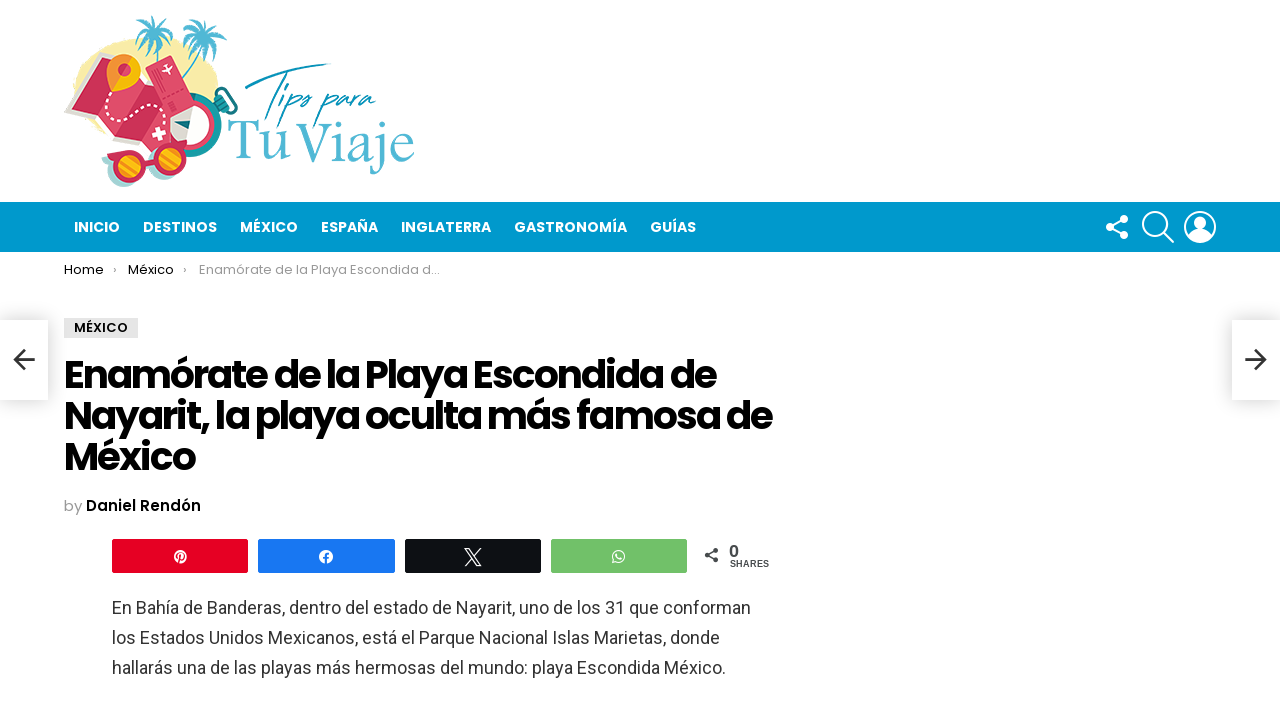

--- FILE ---
content_type: text/html; charset=UTF-8
request_url: https://tipsparatuviaje.com/playa-escondida-mexico/
body_size: 32190
content:
	<!DOCTYPE html>
<!--[if IE 8]>
<html class="no-js g1-off-outside lt-ie10 lt-ie9" id="ie8" lang="es"><![endif]-->
<!--[if IE 9]>
<html class="no-js g1-off-outside lt-ie10" id="ie9" lang="es"><![endif]-->
<!--[if !IE]><!-->
<html class="no-js g1-off-outside" lang="es"><!--<![endif]-->
<head>
	<meta charset="UTF-8"/>
	<link rel="profile" href="http://gmpg.org/xfn/11"/>
	<link rel="pingback" href="https://tipsparatuviaje.com/xmlrpc.php"/>

	<meta name='robots' content='index, follow, max-image-preview:large, max-snippet:-1, max-video-preview:-1' />
	<style>img:is([sizes="auto" i], [sizes^="auto," i]) { contain-intrinsic-size: 3000px 1500px }</style>
	
<!-- Social Warfare v4.5.6 https://warfareplugins.com - BEGINNING OF OUTPUT -->
<meta property="og:description" content="En Bahía de Banderas, dentro del estado de Nayarit, uno de los 31 que conforman los Estados Unidos Mexicanos, está el Parque Nacional Islas Marietas, donde hallarás una de las playas más hermosas del mundo: playa Escondida México. ¿Qué es playa Escondida? Se trata de una playa dentro de isla Redonda, una zona rocosa con">
<meta property="og:title" content="Enamórate de la Playa Escondida de Nayarit, la playa oculta más famosa de México">
<meta property="article_author" content="Daniel Rendón">
<meta property="article_publisher" content="Daniel Rendón">
<meta property="og:image" content="https://tipsparatuviaje.com/wp-content/uploads/2019/11/playa-escondida.jpg">
<meta property="fb:app_id" content="529576650555031">
<meta property="og:type" content="article">
<meta property="og:url" content="https://tipsparatuviaje.com/playa-escondida-mexico/">
<meta property="og:site_name" content="Tips Para Tu Viaje">
<meta property="article:published_time" content="2019-12-18T18:06:31+00:00">
<meta property="article:modified_time" content="2019-12-26T17:11:59+00:00">
<meta property="og:updated_time" content="2019-12-26T17:11:59+00:00">
<meta name="twitter:title" content="Enamórate de la Playa Escondida de Nayarit, la playa oculta más famosa de México">
<meta name="twitter:description" content="En Bahía de Banderas, dentro del estado de Nayarit, uno de los 31 que conforman los Estados Unidos Mexicanos, está el Parque Nacional Islas Marietas, donde hallarás una de las playas más hermosas del mundo: playa Escondida México. ¿Qué es playa Escondida? Se trata de una playa dentro de isla Redonda, una zona rocosa con">
<meta name="twitter:image" content="https://tipsparatuviaje.com/wp-content/uploads/2019/11/playa-escondida.jpg">
<meta name="twitter:card" content="summary_large_image">
<style>
	@font-face {
		font-family: "sw-icon-font";
		src:url("https://tipsparatuviaje.com/wp-content/plugins/social-warfare/assets/fonts/sw-icon-font.eot?ver=4.5.6");
		src:url("https://tipsparatuviaje.com/wp-content/plugins/social-warfare/assets/fonts/sw-icon-font.eot?ver=4.5.6#iefix") format("embedded-opentype"),
		url("https://tipsparatuviaje.com/wp-content/plugins/social-warfare/assets/fonts/sw-icon-font.woff?ver=4.5.6") format("woff"),
		url("https://tipsparatuviaje.com/wp-content/plugins/social-warfare/assets/fonts/sw-icon-font.ttf?ver=4.5.6") format("truetype"),
		url("https://tipsparatuviaje.com/wp-content/plugins/social-warfare/assets/fonts/sw-icon-font.svg?ver=4.5.6#1445203416") format("svg");
		font-weight: normal;
		font-style: normal;
		font-display:block;
	}
</style>
<!-- Social Warfare v4.5.6 https://warfareplugins.com - END OF OUTPUT -->


<meta name="viewport" content="initial-scale=1.0, minimum-scale=1.0, height=device-height, width=device-width" />

	<!-- This site is optimized with the Yoast SEO plugin v26.3 - https://yoast.com/wordpress/plugins/seo/ -->
	<title>Enamórate de la Playa Escondida de Nayarit, la playa oculta más famosa de México - Tips Para Tu Viaje</title>
	<link rel="canonical" href="https://tipsparatuviaje.com/playa-escondida-mexico/" />
	<meta property="og:locale" content="es_MX" />
	<meta property="og:type" content="article" />
	<meta property="og:title" content="Enamórate de la Playa Escondida de Nayarit, la playa oculta más famosa de México - Tips Para Tu Viaje" />
	<meta property="og:description" content="En Bahía de Banderas, dentro del estado de Nayarit, uno de los 31 que conforman los Estados Unidos Mexicanos, está el Parque Nacional Islas Marietas, donde hallarás una de las playas más hermosas del mundo: playa Escondida México. ¿Qué es playa Escondida? Se trata de una playa dentro de isla Redonda, una zona rocosa con [&hellip;] More" />
	<meta property="og:url" content="https://tipsparatuviaje.com/playa-escondida-mexico/" />
	<meta property="og:site_name" content="Tips Para Tu Viaje" />
	<meta property="article:published_time" content="2019-12-18T18:06:31+00:00" />
	<meta property="article:modified_time" content="2019-12-26T17:11:59+00:00" />
	<meta property="og:image" content="https://tipsparatuviaje.com/wp-content/uploads/2019/11/playa-escondida.jpg" />
	<meta property="og:image:width" content="810" />
	<meta property="og:image:height" content="588" />
	<meta property="og:image:type" content="image/jpeg" />
	<meta name="author" content="Daniel Rendón" />
	<meta name="twitter:card" content="summary_large_image" />
	<meta name="twitter:label1" content="Escrito por" />
	<meta name="twitter:data1" content="Daniel Rendón" />
	<meta name="twitter:label2" content="Tiempo de lectura" />
	<meta name="twitter:data2" content="6 minutos" />
	<script type="application/ld+json" class="yoast-schema-graph">{"@context":"https://schema.org","@graph":[{"@type":"WebPage","@id":"https://tipsparatuviaje.com/playa-escondida-mexico/","url":"https://tipsparatuviaje.com/playa-escondida-mexico/","name":"Enamórate de la Playa Escondida de Nayarit, la playa oculta más famosa de México - Tips Para Tu Viaje","isPartOf":{"@id":"https://tipsparatuviaje.com/#website"},"primaryImageOfPage":{"@id":"https://tipsparatuviaje.com/playa-escondida-mexico/#primaryimage"},"image":{"@id":"https://tipsparatuviaje.com/playa-escondida-mexico/#primaryimage"},"thumbnailUrl":"https://tipsparatuviaje.com/wp-content/uploads/2019/11/playa-escondida.jpg","datePublished":"2019-12-18T18:06:31+00:00","dateModified":"2019-12-26T17:11:59+00:00","author":{"@id":"https://tipsparatuviaje.com/#/schema/person/95782f3bf3270f852fa1c9029c0d0a62"},"breadcrumb":{"@id":"https://tipsparatuviaje.com/playa-escondida-mexico/#breadcrumb"},"inLanguage":"es","potentialAction":[{"@type":"ReadAction","target":["https://tipsparatuviaje.com/playa-escondida-mexico/"]}]},{"@type":"ImageObject","inLanguage":"es","@id":"https://tipsparatuviaje.com/playa-escondida-mexico/#primaryimage","url":"https://tipsparatuviaje.com/wp-content/uploads/2019/11/playa-escondida.jpg","contentUrl":"https://tipsparatuviaje.com/wp-content/uploads/2019/11/playa-escondida.jpg","width":810,"height":588},{"@type":"BreadcrumbList","@id":"https://tipsparatuviaje.com/playa-escondida-mexico/#breadcrumb","itemListElement":[{"@type":"ListItem","position":1,"name":"Home","item":"https://tipsparatuviaje.com/"},{"@type":"ListItem","position":2,"name":"Enamórate de la Playa Escondida de Nayarit, la playa oculta más famosa de México"}]},{"@type":"WebSite","@id":"https://tipsparatuviaje.com/#website","url":"https://tipsparatuviaje.com/","name":"Tips Para Tu Viaje","description":"Vivir para viajar","potentialAction":[{"@type":"SearchAction","target":{"@type":"EntryPoint","urlTemplate":"https://tipsparatuviaje.com/?s={search_term_string}"},"query-input":{"@type":"PropertyValueSpecification","valueRequired":true,"valueName":"search_term_string"}}],"inLanguage":"es"},{"@type":"Person","@id":"https://tipsparatuviaje.com/#/schema/person/95782f3bf3270f852fa1c9029c0d0a62","name":"Daniel Rendón","image":{"@type":"ImageObject","inLanguage":"es","@id":"https://tipsparatuviaje.com/#/schema/person/image/","url":"https://secure.gravatar.com/avatar/b24364b728c1b858ce2b62a42b8fb516d361b1601c921d0f3b08ae686010a733?s=96&d=mm&r=g","contentUrl":"https://secure.gravatar.com/avatar/b24364b728c1b858ce2b62a42b8fb516d361b1601c921d0f3b08ae686010a733?s=96&d=mm&r=g","caption":"Daniel Rendón"},"description":"Amante del fútbol y creyente del potencial humano para trascender y encontrarse con el otro. Esta comprometido con crear las mejores guías tursíticas posibles para ayudarte en tus viajes.Linkedin","url":"https://tipsparatuviaje.com/author/daniel/"}]}</script>
	<!-- / Yoast SEO plugin. -->


<link rel='dns-prefetch' href='//ajax.googleapis.com' />
<link rel='dns-prefetch' href='//cdnjs.cloudflare.com' />
<link rel='dns-prefetch' href='//fonts.googleapis.com' />
<link rel='preconnect' href='https://fonts.gstatic.com' />
<link rel="alternate" type="application/rss+xml" title="Tips Para Tu Viaje &raquo; Feed" href="https://tipsparatuviaje.com/feed/" />
<link rel="alternate" type="application/rss+xml" title="Tips Para Tu Viaje &raquo; RSS de los comentarios" href="https://tipsparatuviaje.com/comments/feed/" />
<link rel="alternate" type="application/rss+xml" title="Tips Para Tu Viaje &raquo; Enamórate de la Playa Escondida de Nayarit, la playa oculta más famosa de México RSS de los comentarios" href="https://tipsparatuviaje.com/playa-escondida-mexico/feed/" />
<script type="text/javascript">
/* <![CDATA[ */
window._wpemojiSettings = {"baseUrl":"https:\/\/s.w.org\/images\/core\/emoji\/16.0.1\/72x72\/","ext":".png","svgUrl":"https:\/\/s.w.org\/images\/core\/emoji\/16.0.1\/svg\/","svgExt":".svg","source":{"concatemoji":"https:\/\/tipsparatuviaje.com\/wp-includes\/js\/wp-emoji-release.min.js"}};
/*! This file is auto-generated */
!function(s,n){var o,i,e;function c(e){try{var t={supportTests:e,timestamp:(new Date).valueOf()};sessionStorage.setItem(o,JSON.stringify(t))}catch(e){}}function p(e,t,n){e.clearRect(0,0,e.canvas.width,e.canvas.height),e.fillText(t,0,0);var t=new Uint32Array(e.getImageData(0,0,e.canvas.width,e.canvas.height).data),a=(e.clearRect(0,0,e.canvas.width,e.canvas.height),e.fillText(n,0,0),new Uint32Array(e.getImageData(0,0,e.canvas.width,e.canvas.height).data));return t.every(function(e,t){return e===a[t]})}function u(e,t){e.clearRect(0,0,e.canvas.width,e.canvas.height),e.fillText(t,0,0);for(var n=e.getImageData(16,16,1,1),a=0;a<n.data.length;a++)if(0!==n.data[a])return!1;return!0}function f(e,t,n,a){switch(t){case"flag":return n(e,"\ud83c\udff3\ufe0f\u200d\u26a7\ufe0f","\ud83c\udff3\ufe0f\u200b\u26a7\ufe0f")?!1:!n(e,"\ud83c\udde8\ud83c\uddf6","\ud83c\udde8\u200b\ud83c\uddf6")&&!n(e,"\ud83c\udff4\udb40\udc67\udb40\udc62\udb40\udc65\udb40\udc6e\udb40\udc67\udb40\udc7f","\ud83c\udff4\u200b\udb40\udc67\u200b\udb40\udc62\u200b\udb40\udc65\u200b\udb40\udc6e\u200b\udb40\udc67\u200b\udb40\udc7f");case"emoji":return!a(e,"\ud83e\udedf")}return!1}function g(e,t,n,a){var r="undefined"!=typeof WorkerGlobalScope&&self instanceof WorkerGlobalScope?new OffscreenCanvas(300,150):s.createElement("canvas"),o=r.getContext("2d",{willReadFrequently:!0}),i=(o.textBaseline="top",o.font="600 32px Arial",{});return e.forEach(function(e){i[e]=t(o,e,n,a)}),i}function t(e){var t=s.createElement("script");t.src=e,t.defer=!0,s.head.appendChild(t)}"undefined"!=typeof Promise&&(o="wpEmojiSettingsSupports",i=["flag","emoji"],n.supports={everything:!0,everythingExceptFlag:!0},e=new Promise(function(e){s.addEventListener("DOMContentLoaded",e,{once:!0})}),new Promise(function(t){var n=function(){try{var e=JSON.parse(sessionStorage.getItem(o));if("object"==typeof e&&"number"==typeof e.timestamp&&(new Date).valueOf()<e.timestamp+604800&&"object"==typeof e.supportTests)return e.supportTests}catch(e){}return null}();if(!n){if("undefined"!=typeof Worker&&"undefined"!=typeof OffscreenCanvas&&"undefined"!=typeof URL&&URL.createObjectURL&&"undefined"!=typeof Blob)try{var e="postMessage("+g.toString()+"("+[JSON.stringify(i),f.toString(),p.toString(),u.toString()].join(",")+"));",a=new Blob([e],{type:"text/javascript"}),r=new Worker(URL.createObjectURL(a),{name:"wpTestEmojiSupports"});return void(r.onmessage=function(e){c(n=e.data),r.terminate(),t(n)})}catch(e){}c(n=g(i,f,p,u))}t(n)}).then(function(e){for(var t in e)n.supports[t]=e[t],n.supports.everything=n.supports.everything&&n.supports[t],"flag"!==t&&(n.supports.everythingExceptFlag=n.supports.everythingExceptFlag&&n.supports[t]);n.supports.everythingExceptFlag=n.supports.everythingExceptFlag&&!n.supports.flag,n.DOMReady=!1,n.readyCallback=function(){n.DOMReady=!0}}).then(function(){return e}).then(function(){var e;n.supports.everything||(n.readyCallback(),(e=n.source||{}).concatemoji?t(e.concatemoji):e.wpemoji&&e.twemoji&&(t(e.twemoji),t(e.wpemoji)))}))}((window,document),window._wpemojiSettings);
/* ]]> */
</script>
<link rel='stylesheet' id='social-warfare-block-css-css' href='https://tipsparatuviaje.com/wp-content/plugins/social-warfare/assets/js/post-editor/dist/blocks.style.build.css' type='text/css' media='all' />
<style id='wp-emoji-styles-inline-css' type='text/css'>

	img.wp-smiley, img.emoji {
		display: inline !important;
		border: none !important;
		box-shadow: none !important;
		height: 1em !important;
		width: 1em !important;
		margin: 0 0.07em !important;
		vertical-align: -0.1em !important;
		background: none !important;
		padding: 0 !important;
	}
</style>
<style id='classic-theme-styles-inline-css' type='text/css'>
/*! This file is auto-generated */
.wp-block-button__link{color:#fff;background-color:#32373c;border-radius:9999px;box-shadow:none;text-decoration:none;padding:calc(.667em + 2px) calc(1.333em + 2px);font-size:1.125em}.wp-block-file__button{background:#32373c;color:#fff;text-decoration:none}
</style>
<link rel='stylesheet' id='quads-style-css-css' href='https://tipsparatuviaje.com/wp-content/plugins/quick-adsense-reloaded/includes/gutenberg/dist/blocks.style.build.css' type='text/css' media='all' />
<style id='global-styles-inline-css' type='text/css'>
:root{--wp--preset--aspect-ratio--square: 1;--wp--preset--aspect-ratio--4-3: 4/3;--wp--preset--aspect-ratio--3-4: 3/4;--wp--preset--aspect-ratio--3-2: 3/2;--wp--preset--aspect-ratio--2-3: 2/3;--wp--preset--aspect-ratio--16-9: 16/9;--wp--preset--aspect-ratio--9-16: 9/16;--wp--preset--color--black: #000000;--wp--preset--color--cyan-bluish-gray: #abb8c3;--wp--preset--color--white: #ffffff;--wp--preset--color--pale-pink: #f78da7;--wp--preset--color--vivid-red: #cf2e2e;--wp--preset--color--luminous-vivid-orange: #ff6900;--wp--preset--color--luminous-vivid-amber: #fcb900;--wp--preset--color--light-green-cyan: #7bdcb5;--wp--preset--color--vivid-green-cyan: #00d084;--wp--preset--color--pale-cyan-blue: #8ed1fc;--wp--preset--color--vivid-cyan-blue: #0693e3;--wp--preset--color--vivid-purple: #9b51e0;--wp--preset--gradient--vivid-cyan-blue-to-vivid-purple: linear-gradient(135deg,rgba(6,147,227,1) 0%,rgb(155,81,224) 100%);--wp--preset--gradient--light-green-cyan-to-vivid-green-cyan: linear-gradient(135deg,rgb(122,220,180) 0%,rgb(0,208,130) 100%);--wp--preset--gradient--luminous-vivid-amber-to-luminous-vivid-orange: linear-gradient(135deg,rgba(252,185,0,1) 0%,rgba(255,105,0,1) 100%);--wp--preset--gradient--luminous-vivid-orange-to-vivid-red: linear-gradient(135deg,rgba(255,105,0,1) 0%,rgb(207,46,46) 100%);--wp--preset--gradient--very-light-gray-to-cyan-bluish-gray: linear-gradient(135deg,rgb(238,238,238) 0%,rgb(169,184,195) 100%);--wp--preset--gradient--cool-to-warm-spectrum: linear-gradient(135deg,rgb(74,234,220) 0%,rgb(151,120,209) 20%,rgb(207,42,186) 40%,rgb(238,44,130) 60%,rgb(251,105,98) 80%,rgb(254,248,76) 100%);--wp--preset--gradient--blush-light-purple: linear-gradient(135deg,rgb(255,206,236) 0%,rgb(152,150,240) 100%);--wp--preset--gradient--blush-bordeaux: linear-gradient(135deg,rgb(254,205,165) 0%,rgb(254,45,45) 50%,rgb(107,0,62) 100%);--wp--preset--gradient--luminous-dusk: linear-gradient(135deg,rgb(255,203,112) 0%,rgb(199,81,192) 50%,rgb(65,88,208) 100%);--wp--preset--gradient--pale-ocean: linear-gradient(135deg,rgb(255,245,203) 0%,rgb(182,227,212) 50%,rgb(51,167,181) 100%);--wp--preset--gradient--electric-grass: linear-gradient(135deg,rgb(202,248,128) 0%,rgb(113,206,126) 100%);--wp--preset--gradient--midnight: linear-gradient(135deg,rgb(2,3,129) 0%,rgb(40,116,252) 100%);--wp--preset--font-size--small: 13px;--wp--preset--font-size--medium: 20px;--wp--preset--font-size--large: 36px;--wp--preset--font-size--x-large: 42px;--wp--preset--spacing--20: 0.44rem;--wp--preset--spacing--30: 0.67rem;--wp--preset--spacing--40: 1rem;--wp--preset--spacing--50: 1.5rem;--wp--preset--spacing--60: 2.25rem;--wp--preset--spacing--70: 3.38rem;--wp--preset--spacing--80: 5.06rem;--wp--preset--shadow--natural: 6px 6px 9px rgba(0, 0, 0, 0.2);--wp--preset--shadow--deep: 12px 12px 50px rgba(0, 0, 0, 0.4);--wp--preset--shadow--sharp: 6px 6px 0px rgba(0, 0, 0, 0.2);--wp--preset--shadow--outlined: 6px 6px 0px -3px rgba(255, 255, 255, 1), 6px 6px rgba(0, 0, 0, 1);--wp--preset--shadow--crisp: 6px 6px 0px rgba(0, 0, 0, 1);}:where(.is-layout-flex){gap: 0.5em;}:where(.is-layout-grid){gap: 0.5em;}body .is-layout-flex{display: flex;}.is-layout-flex{flex-wrap: wrap;align-items: center;}.is-layout-flex > :is(*, div){margin: 0;}body .is-layout-grid{display: grid;}.is-layout-grid > :is(*, div){margin: 0;}:where(.wp-block-columns.is-layout-flex){gap: 2em;}:where(.wp-block-columns.is-layout-grid){gap: 2em;}:where(.wp-block-post-template.is-layout-flex){gap: 1.25em;}:where(.wp-block-post-template.is-layout-grid){gap: 1.25em;}.has-black-color{color: var(--wp--preset--color--black) !important;}.has-cyan-bluish-gray-color{color: var(--wp--preset--color--cyan-bluish-gray) !important;}.has-white-color{color: var(--wp--preset--color--white) !important;}.has-pale-pink-color{color: var(--wp--preset--color--pale-pink) !important;}.has-vivid-red-color{color: var(--wp--preset--color--vivid-red) !important;}.has-luminous-vivid-orange-color{color: var(--wp--preset--color--luminous-vivid-orange) !important;}.has-luminous-vivid-amber-color{color: var(--wp--preset--color--luminous-vivid-amber) !important;}.has-light-green-cyan-color{color: var(--wp--preset--color--light-green-cyan) !important;}.has-vivid-green-cyan-color{color: var(--wp--preset--color--vivid-green-cyan) !important;}.has-pale-cyan-blue-color{color: var(--wp--preset--color--pale-cyan-blue) !important;}.has-vivid-cyan-blue-color{color: var(--wp--preset--color--vivid-cyan-blue) !important;}.has-vivid-purple-color{color: var(--wp--preset--color--vivid-purple) !important;}.has-black-background-color{background-color: var(--wp--preset--color--black) !important;}.has-cyan-bluish-gray-background-color{background-color: var(--wp--preset--color--cyan-bluish-gray) !important;}.has-white-background-color{background-color: var(--wp--preset--color--white) !important;}.has-pale-pink-background-color{background-color: var(--wp--preset--color--pale-pink) !important;}.has-vivid-red-background-color{background-color: var(--wp--preset--color--vivid-red) !important;}.has-luminous-vivid-orange-background-color{background-color: var(--wp--preset--color--luminous-vivid-orange) !important;}.has-luminous-vivid-amber-background-color{background-color: var(--wp--preset--color--luminous-vivid-amber) !important;}.has-light-green-cyan-background-color{background-color: var(--wp--preset--color--light-green-cyan) !important;}.has-vivid-green-cyan-background-color{background-color: var(--wp--preset--color--vivid-green-cyan) !important;}.has-pale-cyan-blue-background-color{background-color: var(--wp--preset--color--pale-cyan-blue) !important;}.has-vivid-cyan-blue-background-color{background-color: var(--wp--preset--color--vivid-cyan-blue) !important;}.has-vivid-purple-background-color{background-color: var(--wp--preset--color--vivid-purple) !important;}.has-black-border-color{border-color: var(--wp--preset--color--black) !important;}.has-cyan-bluish-gray-border-color{border-color: var(--wp--preset--color--cyan-bluish-gray) !important;}.has-white-border-color{border-color: var(--wp--preset--color--white) !important;}.has-pale-pink-border-color{border-color: var(--wp--preset--color--pale-pink) !important;}.has-vivid-red-border-color{border-color: var(--wp--preset--color--vivid-red) !important;}.has-luminous-vivid-orange-border-color{border-color: var(--wp--preset--color--luminous-vivid-orange) !important;}.has-luminous-vivid-amber-border-color{border-color: var(--wp--preset--color--luminous-vivid-amber) !important;}.has-light-green-cyan-border-color{border-color: var(--wp--preset--color--light-green-cyan) !important;}.has-vivid-green-cyan-border-color{border-color: var(--wp--preset--color--vivid-green-cyan) !important;}.has-pale-cyan-blue-border-color{border-color: var(--wp--preset--color--pale-cyan-blue) !important;}.has-vivid-cyan-blue-border-color{border-color: var(--wp--preset--color--vivid-cyan-blue) !important;}.has-vivid-purple-border-color{border-color: var(--wp--preset--color--vivid-purple) !important;}.has-vivid-cyan-blue-to-vivid-purple-gradient-background{background: var(--wp--preset--gradient--vivid-cyan-blue-to-vivid-purple) !important;}.has-light-green-cyan-to-vivid-green-cyan-gradient-background{background: var(--wp--preset--gradient--light-green-cyan-to-vivid-green-cyan) !important;}.has-luminous-vivid-amber-to-luminous-vivid-orange-gradient-background{background: var(--wp--preset--gradient--luminous-vivid-amber-to-luminous-vivid-orange) !important;}.has-luminous-vivid-orange-to-vivid-red-gradient-background{background: var(--wp--preset--gradient--luminous-vivid-orange-to-vivid-red) !important;}.has-very-light-gray-to-cyan-bluish-gray-gradient-background{background: var(--wp--preset--gradient--very-light-gray-to-cyan-bluish-gray) !important;}.has-cool-to-warm-spectrum-gradient-background{background: var(--wp--preset--gradient--cool-to-warm-spectrum) !important;}.has-blush-light-purple-gradient-background{background: var(--wp--preset--gradient--blush-light-purple) !important;}.has-blush-bordeaux-gradient-background{background: var(--wp--preset--gradient--blush-bordeaux) !important;}.has-luminous-dusk-gradient-background{background: var(--wp--preset--gradient--luminous-dusk) !important;}.has-pale-ocean-gradient-background{background: var(--wp--preset--gradient--pale-ocean) !important;}.has-electric-grass-gradient-background{background: var(--wp--preset--gradient--electric-grass) !important;}.has-midnight-gradient-background{background: var(--wp--preset--gradient--midnight) !important;}.has-small-font-size{font-size: var(--wp--preset--font-size--small) !important;}.has-medium-font-size{font-size: var(--wp--preset--font-size--medium) !important;}.has-large-font-size{font-size: var(--wp--preset--font-size--large) !important;}.has-x-large-font-size{font-size: var(--wp--preset--font-size--x-large) !important;}
:where(.wp-block-post-template.is-layout-flex){gap: 1.25em;}:where(.wp-block-post-template.is-layout-grid){gap: 1.25em;}
:where(.wp-block-columns.is-layout-flex){gap: 2em;}:where(.wp-block-columns.is-layout-grid){gap: 2em;}
:root :where(.wp-block-pullquote){font-size: 1.5em;line-height: 1.6;}
</style>
<link rel='stylesheet' id='social_warfare-css' href='https://tipsparatuviaje.com/wp-content/plugins/social-warfare/assets/css/style.min.css' type='text/css' media='all' />
<link rel='stylesheet' id='g1-main-css' href='https://tipsparatuviaje.com/wp-content/themes/bimber/css/9.2.5/styles/original/all-light.min.css' type='text/css' media='all' />
<link rel='stylesheet' id='bimber-single-css' href='https://tipsparatuviaje.com/wp-content/themes/bimber/css/9.2.5/styles/original/single-light.min.css' type='text/css' media='all' />
<link rel='stylesheet' id='bimber-comments-css' href='https://tipsparatuviaje.com/wp-content/themes/bimber/css/9.2.5/styles/original/comments-light.min.css' type='text/css' media='all' />
<link rel='stylesheet' id='bimber-google-fonts-css' href='//fonts.googleapis.com/css?family=Roboto%3A400%2C300%2C500%2C600%2C700%2C900%7CPoppins%3A400%2C300%2C500%2C600%2C700&#038;subset=latin%2Clatin-ext&#038;display=swap' type='text/css' media='all' />
<link rel='stylesheet' id='bimber-dynamic-style-css' href='https://tipsparatuviaje.com/wp-content/uploads/dynamic-style-1685645868.css' type='text/css' media='all' />
<link rel='stylesheet' id='bimber-style-css' href='https://tipsparatuviaje.com/wp-content/themes/bimber-child/style.css' type='text/css' media='all' />
<link rel='stylesheet' id='bimber-mashshare-css' href='https://tipsparatuviaje.com/wp-content/themes/bimber/css/9.2.5/styles/original/mashshare-light.min.css' type='text/css' media='all' />
<style id='quads-styles-inline-css' type='text/css'>

    .quads-location ins.adsbygoogle {
        background: transparent !important;
    }.quads-location .quads_rotator_img{ opacity:1 !important;}
    .quads.quads_ad_container { display: grid; grid-template-columns: auto; grid-gap: 10px; padding: 10px; }
    .grid_image{animation: fadeIn 0.5s;-webkit-animation: fadeIn 0.5s;-moz-animation: fadeIn 0.5s;
        -o-animation: fadeIn 0.5s;-ms-animation: fadeIn 0.5s;}
    .quads-ad-label { font-size: 12px; text-align: center; color: #333;}
    .quads_click_impression { display: none;} .quads-location, .quads-ads-space{max-width:100%;} @media only screen and (max-width: 480px) { .quads-ads-space, .penci-builder-element .quads-ads-space{max-width:340px;}}
</style>
<script type="text/javascript" src="https://ajax.googleapis.com/ajax/libs/jquery/1.12.4/jquery.min.js" id="jquery-core-js"></script>
<script type="text/javascript" src="https://cdnjs.cloudflare.com/ajax/libs/jquery-migrate/1.4.1/jquery-migrate.min.js" id="jquery-migrate-js"></script>
<script type="text/javascript" src="https://tipsparatuviaje.com/wp-content/plugins/wp-quads-pro/assets/js/ads.js" id="quads-ad-ga-js"></script>
<script type="text/javascript" src="https://tipsparatuviaje.com/wp-content/themes/bimber/js/modernizr/modernizr-custom.min.js" id="modernizr-js"></script>
<link rel="https://api.w.org/" href="https://tipsparatuviaje.com/wp-json/" /><link rel="alternate" title="JSON" type="application/json" href="https://tipsparatuviaje.com/wp-json/wp/v2/posts/35244" /><link rel="EditURI" type="application/rsd+xml" title="RSD" href="https://tipsparatuviaje.com/xmlrpc.php?rsd" />
<link rel='shortlink' href='https://tipsparatuviaje.com/?p=35244' />
<link rel="alternate" title="oEmbed (JSON)" type="application/json+oembed" href="https://tipsparatuviaje.com/wp-json/oembed/1.0/embed?url=https%3A%2F%2Ftipsparatuviaje.com%2Fplaya-escondida-mexico%2F" />
<link rel="alternate" title="oEmbed (XML)" type="text/xml+oembed" href="https://tipsparatuviaje.com/wp-json/oembed/1.0/embed?url=https%3A%2F%2Ftipsparatuviaje.com%2Fplaya-escondida-mexico%2F&#038;format=xml" />
<!-- Global site tag (gtag.js) - Google Analytics -->
<script async src="https://www.googletagmanager.com/gtag/js?id=UA-18248255-38"></script>
<script>
  window.dataLayer = window.dataLayer || [];
  function gtag(){dataLayer.push(arguments);}
  gtag('js', new Date());

  gtag('config', 'UA-18248255-38');
</script>
<meta name="verification" content="259211b9a07e21e017b6034b0e90b468" />
<meta name="p:domain_verify" content="f630dc452c0c98fa51465b450306dffc"/>

<script async data-id="101491468" src="//static.getclicky.com/js"></script><script>document.cookie = 'quads_browser_width='+screen.width;</script>	<style>
	@font-face {
		font-family: "bimber";
							src:url("https://tipsparatuviaje.com/wp-content/themes/bimber/css/9.2.5/bimber/fonts/bimber.eot");
			src:url("https://tipsparatuviaje.com/wp-content/themes/bimber/css/9.2.5/bimber/fonts/bimber.eot?#iefix") format("embedded-opentype"),
			url("https://tipsparatuviaje.com/wp-content/themes/bimber/css/9.2.5/bimber/fonts/bimber.woff") format("woff"),
			url("https://tipsparatuviaje.com/wp-content/themes/bimber/css/9.2.5/bimber/fonts/bimber.ttf") format("truetype"),
			url("https://tipsparatuviaje.com/wp-content/themes/bimber/css/9.2.5/bimber/fonts/bimber.svg#bimber") format("svg");
				font-weight: normal;
		font-style: normal;
		font-display: block;
	}
	</style>
	      <meta name="onesignal" content="wordpress-plugin"/>
            <script>

      window.OneSignalDeferred = window.OneSignalDeferred || [];

      OneSignalDeferred.push(function(OneSignal) {
        var oneSignal_options = {};
        window._oneSignalInitOptions = oneSignal_options;

        oneSignal_options['serviceWorkerParam'] = { scope: '/' };
oneSignal_options['serviceWorkerPath'] = 'OneSignalSDKWorker.js.php';

        OneSignal.Notifications.setDefaultUrl("https://tipsparatuviaje.com");

        oneSignal_options['wordpress'] = true;
oneSignal_options['appId'] = '69fc2a6a-5b83-4488-bdef-dbcfd8ffee70';
oneSignal_options['allowLocalhostAsSecureOrigin'] = true;
oneSignal_options['welcomeNotification'] = { };
oneSignal_options['welcomeNotification']['title'] = "";
oneSignal_options['welcomeNotification']['message'] = "";
oneSignal_options['path'] = "https://tipsparatuviaje.com/wp-content/plugins/onesignal-free-web-push-notifications/sdk_files/";
oneSignal_options['promptOptions'] = { };
oneSignal_options['notifyButton'] = { };
oneSignal_options['notifyButton']['enable'] = true;
oneSignal_options['notifyButton']['position'] = 'bottom-right';
oneSignal_options['notifyButton']['theme'] = 'default';
oneSignal_options['notifyButton']['size'] = 'medium';
oneSignal_options['notifyButton']['showCredit'] = true;
oneSignal_options['notifyButton']['text'] = {};
              OneSignal.init(window._oneSignalInitOptions);
                    });

      function documentInitOneSignal() {
        var oneSignal_elements = document.getElementsByClassName("OneSignal-prompt");

        var oneSignalLinkClickHandler = function(event) { OneSignal.Notifications.requestPermission(); event.preventDefault(); };        for(var i = 0; i < oneSignal_elements.length; i++)
          oneSignal_elements[i].addEventListener('click', oneSignalLinkClickHandler, false);
      }

      if (document.readyState === 'complete') {
           documentInitOneSignal();
      }
      else {
           window.addEventListener("load", function(event){
               documentInitOneSignal();
          });
      }
    </script>
<link rel="icon" href="https://tipsparatuviaje.com/wp-content/uploads/2019/04/cropped-favicon-png-32x32.png" sizes="32x32" />
<link rel="icon" href="https://tipsparatuviaje.com/wp-content/uploads/2019/04/cropped-favicon-png-192x192.png" sizes="192x192" />
<link rel="apple-touch-icon" href="https://tipsparatuviaje.com/wp-content/uploads/2019/04/cropped-favicon-png-180x180.png" />
<meta name="msapplication-TileImage" content="https://tipsparatuviaje.com/wp-content/uploads/2019/04/cropped-favicon-png-270x270.png" />
	<script>if("undefined"!=typeof localStorage){var nsfwItemId=document.getElementsByName("g1:nsfw-item-id");nsfwItemId=nsfwItemId.length>0?nsfwItemId[0].getAttribute("content"):"g1_nsfw_off",window.g1SwitchNSFW=function(e){e?(localStorage.setItem(nsfwItemId,1),document.documentElement.classList.add("g1-nsfw-off")):(localStorage.removeItem(nsfwItemId),document.documentElement.classList.remove("g1-nsfw-off"))};try{var nsfwmode=localStorage.getItem(nsfwItemId);window.g1SwitchNSFW(nsfwmode)}catch(e){}}</script>
	</head>

<body class="wp-singular post-template-default single single-post postid-35244 single-format-standard wp-embed-responsive wp-theme-bimber wp-child-theme-bimber-child g1-layout-stretched g1-hoverable g1-has-mobile-logo g1-sidebar-normal" itemscope="" itemtype="http://schema.org/WebPage" >

<div class="g1-body-inner">

	<div id="page">
		

		
	<div class="g1-row g1-row-layout-page g1-advertisement g1-advertisement-before-header-theme-area">
		<div class="g1-row-inner">
			<div class="g1-column">

				
			</div>
		</div>
		<div class="g1-row-background"></div>
	</div>

					<div class="g1-row g1-row-layout-page g1-hb-row g1-hb-row-normal g1-hb-row-a g1-hb-row-1 g1-hb-boxed g1-hb-sticky-off g1-hb-shadow-off">
			<div class="g1-row-inner">
				<div class="g1-column g1-dropable">
											<div class="g1-bin-1 g1-bin-grow-off">
							<div class="g1-bin g1-bin-align-left">
																	<!-- BEGIN .g1-secondary-nav -->
<!-- END .g1-secondary-nav -->
															</div>
						</div>
											<div class="g1-bin-2 g1-bin-grow-off">
							<div class="g1-bin g1-bin-align-center">
															</div>
						</div>
											<div class="g1-bin-3 g1-bin-grow-off">
							<div class="g1-bin g1-bin-align-right">
															</div>
						</div>
									</div>
			</div>
			<div class="g1-row-background"></div>
		</div>
			<div class="g1-row g1-row-layout-page g1-hb-row g1-hb-row-normal g1-hb-row-b g1-hb-row-2 g1-hb-boxed g1-hb-sticky-off g1-hb-shadow-off">
			<div class="g1-row-inner">
				<div class="g1-column g1-dropable">
											<div class="g1-bin-1 g1-bin-grow-off">
							<div class="g1-bin g1-bin-align-left">
																	<div class="g1-id g1-id-desktop">
			<p class="g1-mega g1-mega-1st site-title">
	
			<a class="g1-logo-wrapper"
			   href="https://tipsparatuviaje.com/" rel="home">
									<picture class="g1-logo g1-logo-default">
						<source media="(min-width: 1025px)" srcset="https://tipsparatuviaje.com/wp-content/uploads/2019/04/700.png 2x,https://tipsparatuviaje.com/wp-content/uploads/2019/04/350.png 1x">
						<source media="(max-width: 1024px)" srcset="data:image/svg+xml,%3Csvg%20xmlns%3D%27http%3A%2F%2Fwww.w3.org%2F2000%2Fsvg%27%20viewBox%3D%270%200%20350%20172%27%2F%3E">
						<img
							src="https://tipsparatuviaje.com/wp-content/uploads/2019/04/350.png"
							width="350"
							height="172"
							alt="Tips Para Tu Viaje" />
					</picture>

												</a>

			</p>
	
    
	</div>															</div>
						</div>
											<div class="g1-bin-2 g1-bin-grow-off">
							<div class="g1-bin g1-bin-align-center">
															</div>
						</div>
											<div class="g1-bin-3 g1-bin-grow-off">
							<div class="g1-bin g1-bin-align-right">
																		<nav class="g1-quick-nav g1-quick-nav-short g1-quick-nav-without-labels">
		<ul class="g1-quick-nav-menu">
																											</ul>
	</nav>
															</div>
						</div>
									</div>
			</div>
			<div class="g1-row-background"></div>
		</div>
			<div class="g1-row g1-row-layout-page g1-hb-row g1-hb-row-normal g1-hb-row-c g1-hb-row-3 g1-hb-boxed g1-hb-sticky-off g1-hb-shadow-off">
			<div class="g1-row-inner">
				<div class="g1-column g1-dropable">
											<div class="g1-bin-1 g1-bin-grow-off">
							<div class="g1-bin g1-bin-align-left">
																	<!-- BEGIN .g1-primary-nav -->
<nav id="g1-primary-nav" class="g1-primary-nav"><ul id="g1-primary-nav-menu" class="g1-primary-nav-menu g1-menu-h"><li id="menu-item-35" class="menu-item menu-item-type-custom menu-item-object-custom menu-item-home menu-item-g1-standard menu-item-35"><a href="https://tipsparatuviaje.com/">Inicio</a></li>
<li id="menu-item-36" class="menu-item menu-item-type-taxonomy menu-item-object-category menu-item-g1-standard menu-item-36"><a href="https://tipsparatuviaje.com/category/destinos/">Destinos</a></li>
<li id="menu-item-1263" class="menu-item menu-item-type-taxonomy menu-item-object-category current-post-ancestor current-menu-parent current-post-parent menu-item-g1-standard menu-item-1263"><a href="https://tipsparatuviaje.com/category/mexico/">México</a></li>
<li id="menu-item-1264" class="menu-item menu-item-type-taxonomy menu-item-object-category menu-item-g1-standard menu-item-1264"><a href="https://tipsparatuviaje.com/category/espana/">España</a></li>
<li id="menu-item-2864" class="menu-item menu-item-type-taxonomy menu-item-object-category menu-item-g1-standard menu-item-2864"><a href="https://tipsparatuviaje.com/category/inglaterra/">Inglaterra</a></li>
<li id="menu-item-10675" class="menu-item menu-item-type-taxonomy menu-item-object-category menu-item-g1-standard menu-item-10675"><a href="https://tipsparatuviaje.com/category/gastronomia/">Gastronomía</a></li>
<li id="menu-item-10677" class="menu-item menu-item-type-taxonomy menu-item-object-category menu-item-g1-standard menu-item-10677"><a href="https://tipsparatuviaje.com/category/viajes/">Guías</a></li>
</ul></nav><!-- END .g1-primary-nav -->
															</div>
						</div>
											<div class="g1-bin-2 g1-bin-grow-off">
							<div class="g1-bin g1-bin-align-center">
															</div>
						</div>
											<div class="g1-bin-3 g1-bin-grow-off">
							<div class="g1-bin g1-bin-align-right">
																		<div class="g1-drop g1-drop-with-anim g1-drop-the-socials g1-drop-l g1-drop-icon ">
		<a class="g1-drop-toggle" href="#" title="Follow us">
			<span class="g1-drop-toggle-icon"></span><span class="g1-drop-toggle-text">Follow us</span>
			<span class="g1-drop-toggle-arrow"></span>
		</a>
		<div class="g1-drop-content">
			<ul id="g1-social-icons-1" class="g1-socials-items g1-socials-items-tpl-grid">
			<li class="g1-socials-item g1-socials-item-facebook">
	   <a class="g1-socials-item-link" href="https://www.facebook.com/tipsparatuviaje/" target="_blank" rel="noopener">
		   <span class="g1-socials-item-icon g1-socials-item-icon-48 g1-socials-item-icon-text g1-socials-item-icon-facebook"></span>
		   <span class="g1-socials-item-tooltip">
			   <span class="g1-socials-item-tooltip-inner">Facebook</span>
		   </span>
	   </a>
	</li>
			<li class="g1-socials-item g1-socials-item-pinterest">
	   <a class="g1-socials-item-link" href="https://www.pinterest.com.mx/tipsparatuviaje/" target="_blank" rel="noopener">
		   <span class="g1-socials-item-icon g1-socials-item-icon-48 g1-socials-item-icon-text g1-socials-item-icon-pinterest"></span>
		   <span class="g1-socials-item-tooltip">
			   <span class="g1-socials-item-tooltip-inner">PInterest</span>
		   </span>
	   </a>
	</li>
	</ul>
		</div>
	</div>
																		<div class="g1-drop g1-drop-with-anim g1-drop-before g1-drop-the-search  g1-drop-l g1-drop-icon ">
		<a class="g1-drop-toggle" href="https://tipsparatuviaje.com/?s=">
			<span class="g1-drop-toggle-icon"></span><span class="g1-drop-toggle-text">Search</span>
			<span class="g1-drop-toggle-arrow"></span>
		</a>
		<div class="g1-drop-content">
			

<div role="search" class="search-form-wrapper">
	<form method="get"
	      class="g1-searchform-tpl-default g1-searchform-ajax search-form"
	      action="https://tipsparatuviaje.com/">
		<label>
			<span class="screen-reader-text">Search for:</span>
			<input type="search" class="search-field"
			       placeholder="Search &hellip;"
			       value="" name="s"
			       title="Search for:" />
		</label>
		<button class="search-submit">Search</button>
	</form>

			<div class="g1-searches g1-searches-ajax"></div>
	</div>
		</div>
	</div>
																	<nav class="g1-drop g1-drop-with-anim g1-drop-before g1-drop-the-user  g1-drop-l g1-drop-icon ">


	<a class="g1-drop-toggle snax-login-required" href="https://tipsparatuviaje.com/wp-login.php">
		<span class="g1-drop-toggle-icon"></span><span class="g1-drop-toggle-text">Login</span>
		<span class="g1-drop-toggle-arrow"></span>
	</a>

	
	
	</nav>
																																																	</div>
						</div>
									</div>
			</div>
			<div class="g1-row-background"></div>
		</div>
				<div class="g1-row g1-row-layout-page g1-hb-row g1-hb-row-mobile g1-hb-row-a g1-hb-row-1 g1-hb-boxed g1-hb-sticky-off g1-hb-shadow-off">
			<div class="g1-row-inner">
				<div class="g1-column g1-dropable">
											<div class="g1-bin-1 g1-bin-grow-off">
							<div class="g1-bin g1-bin-align-left">
															</div>
						</div>
											<div class="g1-bin-2 g1-bin-grow-on">
							<div class="g1-bin g1-bin-align-center">
																	<div class="g1-id g1-id-mobile">
			<p class="g1-mega g1-mega-1st site-title">
	
		<a class="g1-logo-wrapper"
		   href="https://tipsparatuviaje.com/" rel="home">
							<picture class="g1-logo g1-logo-default">
					<source media="(max-width: 1024px)" srcset="https://tipsparatuviaje.com/wp-content/uploads/2019/04/700.png 2x,https://tipsparatuviaje.com/wp-content/uploads/2019/04/350.png 1x">
					<source media="(min-width: 1025px)" srcset="data:image/svg+xml,%3Csvg%20xmlns%3D%27http%3A%2F%2Fwww.w3.org%2F2000%2Fsvg%27%20viewBox%3D%270%200%20350%20172%27%2F%3E">
					<img
						src="https://tipsparatuviaje.com/wp-content/uploads/2019/04/350.png"
						width="350"
						height="172"
						alt="Tips Para Tu Viaje" />
				</picture>

									</a>

			</p>
	
    
	</div>															</div>
						</div>
											<div class="g1-bin-3 g1-bin-grow-off">
							<div class="g1-bin g1-bin-align-right">
															</div>
						</div>
									</div>
			</div>
			<div class="g1-row-background"></div>
		</div>
			<div class="g1-row g1-row-layout-page g1-hb-row g1-hb-row-mobile g1-hb-row-b g1-hb-row-2 g1-hb-boxed g1-hb-sticky-off g1-hb-shadow-off">
			<div class="g1-row-inner">
				<div class="g1-column g1-dropable">
											<div class="g1-bin-1 g1-bin-grow-off">
							<div class="g1-bin g1-bin-align-left">
															</div>
						</div>
											<div class="g1-bin-2 g1-bin-grow-on">
							<div class="g1-bin g1-bin-align-center">
																		<nav class="g1-quick-nav g1-quick-nav-short g1-quick-nav-without-labels">
		<ul class="g1-quick-nav-menu">
																											</ul>
	</nav>
															</div>
						</div>
											<div class="g1-bin-3 g1-bin-grow-off">
							<div class="g1-bin g1-bin-align-right">
															</div>
						</div>
									</div>
			</div>
			<div class="g1-row-background"></div>
		</div>
			<div class="g1-row g1-row-layout-page g1-hb-row g1-hb-row-mobile g1-hb-row-c g1-hb-row-3 g1-hb-boxed g1-hb-sticky-off g1-hb-shadow-off">
			<div class="g1-row-inner">
				<div class="g1-column g1-dropable">
											<div class="g1-bin-1 g1-bin-grow-off">
							<div class="g1-bin g1-bin-align-left">
																		<a class="g1-hamburger g1-hamburger-show  " href="#">
		<span class="g1-hamburger-icon"></span>
			<span class="g1-hamburger-label
						">Menu</span>
	</a>
															</div>
						</div>
											<div class="g1-bin-2 g1-bin-grow-off">
							<div class="g1-bin g1-bin-align-center">
															</div>
						</div>
											<div class="g1-bin-3 g1-bin-grow-off">
							<div class="g1-bin g1-bin-align-right">
																		<div class="g1-drop g1-drop-with-anim g1-drop-the-socials g1-drop-l g1-drop-icon ">
		<a class="g1-drop-toggle" href="#" title="Follow us">
			<span class="g1-drop-toggle-icon"></span><span class="g1-drop-toggle-text">Follow us</span>
			<span class="g1-drop-toggle-arrow"></span>
		</a>
		<div class="g1-drop-content">
			<ul id="g1-social-icons-2" class="g1-socials-items g1-socials-items-tpl-grid">
			<li class="g1-socials-item g1-socials-item-facebook">
	   <a class="g1-socials-item-link" href="https://www.facebook.com/tipsparatuviaje/" target="_blank" rel="noopener">
		   <span class="g1-socials-item-icon g1-socials-item-icon-48 g1-socials-item-icon-text g1-socials-item-icon-facebook"></span>
		   <span class="g1-socials-item-tooltip">
			   <span class="g1-socials-item-tooltip-inner">Facebook</span>
		   </span>
	   </a>
	</li>
			<li class="g1-socials-item g1-socials-item-pinterest">
	   <a class="g1-socials-item-link" href="https://www.pinterest.com.mx/tipsparatuviaje/" target="_blank" rel="noopener">
		   <span class="g1-socials-item-icon g1-socials-item-icon-48 g1-socials-item-icon-text g1-socials-item-icon-pinterest"></span>
		   <span class="g1-socials-item-tooltip">
			   <span class="g1-socials-item-tooltip-inner">PInterest</span>
		   </span>
	   </a>
	</li>
	</ul>
		</div>
	</div>
																		<div class="g1-drop g1-drop-with-anim g1-drop-before g1-drop-the-search  g1-drop-l g1-drop-icon ">
		<a class="g1-drop-toggle" href="https://tipsparatuviaje.com/?s=">
			<span class="g1-drop-toggle-icon"></span><span class="g1-drop-toggle-text">Search</span>
			<span class="g1-drop-toggle-arrow"></span>
		</a>
		<div class="g1-drop-content">
			

<div role="search" class="search-form-wrapper">
	<form method="get"
	      class="g1-searchform-tpl-default g1-searchform-ajax search-form"
	      action="https://tipsparatuviaje.com/">
		<label>
			<span class="screen-reader-text">Search for:</span>
			<input type="search" class="search-field"
			       placeholder="Search &hellip;"
			       value="" name="s"
			       title="Search for:" />
		</label>
		<button class="search-submit">Search</button>
	</form>

			<div class="g1-searches g1-searches-ajax"></div>
	</div>
		</div>
	</div>
																																</div>
						</div>
									</div>
			</div>
			<div class="g1-row-background"></div>
		</div>
	
		
		
		
		
			<div class="g1-row g1-row-padding-xs g1-row-layout-page g1-row-breadcrumbs">
			<div class="g1-row-background">
			</div>

			<div class="g1-row-inner">
				<div class="g1-column">
					<nav class="g1-breadcrumbs g1-breadcrumbs-with-ellipsis g1-meta">
				<p class="g1-breadcrumbs-label">You are here: </p>
				<ol itemscope itemtype="http://schema.org/BreadcrumbList"><li class="g1-breadcrumbs-item" itemprop="itemListElement" itemscope itemtype="http://schema.org/ListItem">
						<a itemprop="item" content="https://tipsparatuviaje.com/" href="https://tipsparatuviaje.com/">
						<span itemprop="name">Home</span>
						<meta itemprop="position" content="1" />
						</a>
						</li><li class="g1-breadcrumbs-item" itemprop="itemListElement" itemscope itemtype="http://schema.org/ListItem">
						<a itemprop="item" content="https://tipsparatuviaje.com/category/mexico/" href="https://tipsparatuviaje.com/category/mexico/">
						<span itemprop="name">México</span>
						<meta itemprop="position" content="2" />
						</a>
						</li><li class="g1-breadcrumbs-item" itemprop="itemListElement" itemscope itemtype="http://schema.org/ListItem">
					<span itemprop="name">Enamórate de la Playa Escondida de Nayarit, la playa oculta más famosa de México</span>
					<meta itemprop="position" content="3" />
					<meta itemprop="item" content="https://tipsparatuviaje.com/playa-escondida-mexico/" />
					</li></ol>
				</nav>				</div>
			</div>
		</div><!-- .g1-row -->
	
	<div class="g1-row g1-row-padding-m g1-row-layout-page">
		<div class="g1-row-background">
		</div>
		<div class="g1-row-inner">

			<div class="g1-column g1-column-2of3" id="primary">
				<div id="content" role="main">

					

<article id="post-35244" class="entry-tpl-classic post-35244 post type-post status-publish format-standard has-post-thumbnail category-mexico" itemscope="&quot;&quot;" itemtype="http://schema.org/Article" >
	<div class="entry-inner">
		
		<header class="entry-header entry-header-01">
			<div class="entry-before-title">
				<span class="entry-categories entry-categories-l"><span class="entry-categories-inner"><span class="entry-categories-label">in</span> <a href="https://tipsparatuviaje.com/category/mexico/" class="entry-category entry-category-item-5"><span itemprop="articleSection">México</span></a></span></span>
								</div>

			<h1 class="g1-mega g1-mega-1st entry-title" itemprop="headline">Enamórate de la Playa Escondida de Nayarit, la playa oculta más famosa de México</h1>
						
							<p class="g1-meta g1-meta-m entry-meta entry-meta-m">
					<span class="entry-byline entry-byline-m ">
										<span class="entry-author" itemscope="" itemprop="author" itemtype="http://schema.org/Person">
	
		<span class="entry-meta-label">by</span>
			<a href="https://tipsparatuviaje.com/author/daniel/" title="Posts by Daniel Rendón" rel="author">
			
							<strong itemprop="name">Daniel Rendón</strong>
					</a>
	</span>
	
												</span>

					<span class="entry-stats entry-stats-m">

						
						
						
											</span>
				</p>
			
			
		</header>

		
		<div class="g1-content-narrow g1-typography-xl entry-content" itemprop="articleBody" >
			<div class="swp_social_panel swp_horizontal_panel swp_flat_fresh  swp_default_full_color swp_other_full_color swp_individual_full_color scale-100 scale-full_width" data-min-width="1100" data-float-color="#ffffff" data-float="none" data-float-mobile="none" data-transition="slide" data-post-id="35244" ><div class="nc_tweetContainer swp_share_button swp_pinterest" data-network="pinterest"><a rel="nofollow noreferrer noopener" class="nc_tweet swp_share_link noPop" href="https://pinterest.com/pin/create/button/?url=https%3A%2F%2Ftipsparatuviaje.com%2Fplaya-escondida-mexico%2F" onClick="event.preventDefault(); 
							var e=document.createElement('script');
							e.setAttribute('type','text/javascript');
							e.setAttribute('charset','UTF-8');
							e.setAttribute('src','//assets.pinterest.com/js/pinmarklet.js?r='+Math.random()*99999999);
							document.body.appendChild(e);
						" ><span class="swp_count swp_hide"><span class="iconFiller"><span class="spaceManWilly"><i class="sw swp_pinterest_icon"></i><span class="swp_share">Pin</span></span></span></span></a></div><div class="nc_tweetContainer swp_share_button swp_facebook" data-network="facebook"><a class="nc_tweet swp_share_link" rel="nofollow noreferrer noopener" target="_blank" href="https://www.facebook.com/share.php?u=https%3A%2F%2Ftipsparatuviaje.com%2Fplaya-escondida-mexico%2F" data-link="https://www.facebook.com/share.php?u=https%3A%2F%2Ftipsparatuviaje.com%2Fplaya-escondida-mexico%2F"><span class="swp_count swp_hide"><span class="iconFiller"><span class="spaceManWilly"><i class="sw swp_facebook_icon"></i><span class="swp_share">Share</span></span></span></span></a></div><div class="nc_tweetContainer swp_share_button swp_twitter" data-network="twitter"><a class="nc_tweet swp_share_link" rel="nofollow noreferrer noopener" target="_blank" href="https://twitter.com/intent/tweet?text=Enam%C3%B3rate+de+la+Playa+Escondida+de+Nayarit%2C+la+playa+oculta+m%C3%A1s+famosa+de+M%C3%A9xico&url=https%3A%2F%2Ftipsparatuviaje.com%2Fplaya-escondida-mexico%2F" data-link="https://twitter.com/intent/tweet?text=Enam%C3%B3rate+de+la+Playa+Escondida+de+Nayarit%2C+la+playa+oculta+m%C3%A1s+famosa+de+M%C3%A9xico&url=https%3A%2F%2Ftipsparatuviaje.com%2Fplaya-escondida-mexico%2F"><span class="swp_count swp_hide"><span class="iconFiller"><span class="spaceManWilly"><i class="sw swp_twitter_icon"></i><span class="swp_share">Tweet</span></span></span></span></a></div><div class="nc_tweetContainer swp_share_button swp_whatsapp" data-network="whatsapp"><a class="nc_tweet swp_share_link" rel="nofollow noreferrer noopener" target="_blank" href="https://api.whatsapp.com/send?text=https%3A%2F%2Ftipsparatuviaje.com%2Fplaya-escondida-mexico%2F" data-link="https://api.whatsapp.com/send?text=https%3A%2F%2Ftipsparatuviaje.com%2Fplaya-escondida-mexico%2F"><span class="swp_count swp_hide"><span class="iconFiller"><span class="spaceManWilly"><i class="sw swp_whatsapp_icon"></i><span class="swp_share">WhatsApp</span></span></span></span></a></div><div class="nc_tweetContainer swp_share_button total_shares total_sharesalt" ><span class="swp_count ">0 <span class="swp_label">Shares</span></span></div></div><p>En Bahía de Banderas, dentro del estado de Nayarit, uno de los 31 que conforman los Estados Unidos Mexicanos, está el Parque Nacional Islas Marietas, donde hallarás una de las playas más hermosas del mundo: playa Escondida México.</p>
<h2><strong>¿Qué es playa Escondida?</strong></h2>
<p><img fetchpriority="high" decoding="async" class="alignnone size-full wp-image-35933" src="https://tipsparatuviaje.com/wp-content/uploads/2019/11/que-es-playa-escondida.jpg" alt="" width="1440" height="960" srcset="https://tipsparatuviaje.com/wp-content/uploads/2019/11/que-es-playa-escondida.jpg 1440w, https://tipsparatuviaje.com/wp-content/uploads/2019/11/que-es-playa-escondida-300x200.jpg 300w, https://tipsparatuviaje.com/wp-content/uploads/2019/11/que-es-playa-escondida-1024x683.jpg 1024w, https://tipsparatuviaje.com/wp-content/uploads/2019/11/que-es-playa-escondida-768x512.jpg 768w, https://tipsparatuviaje.com/wp-content/uploads/2019/11/que-es-playa-escondida-561x374.jpg 561w, https://tipsparatuviaje.com/wp-content/uploads/2019/11/que-es-playa-escondida-1122x748.jpg 1122w, https://tipsparatuviaje.com/wp-content/uploads/2019/11/que-es-playa-escondida-364x243.jpg 364w, https://tipsparatuviaje.com/wp-content/uploads/2019/11/que-es-playa-escondida-728x485.jpg 728w, https://tipsparatuviaje.com/wp-content/uploads/2019/11/que-es-playa-escondida-608x405.jpg 608w, https://tipsparatuviaje.com/wp-content/uploads/2019/11/que-es-playa-escondida-758x505.jpg 758w, https://tipsparatuviaje.com/wp-content/uploads/2019/11/que-es-playa-escondida-1152x768.jpg 1152w" sizes="(max-width: 1440px) 100vw, 1440px" />Se trata de una playa dentro de isla Redonda, una zona rocosa con aguas del océano Pacífico que se creó a partir de una erupción volcánica.</p>
<p>Playa del Amor, como también es conocida, es de aguas transparentes y sin oleaje, con una arena blanca, muy fina y suave al tacto. Todas sus características le hacen un lugar perfecto para descansar mientras se toma el sol.</p>
<!-- WP QUADS Content Ad Plugin v. 2.0.95 -->
<div class="quads-location quads-ad2" id="quads-ad2" style="float:none;margin:3px 0 3px 0;text-align:center;">
<!-- Tips Para Tus Viajes 336x280A -->
<ins class="adsbygoogle"
     style="display:inline-block;width:336px;height:280px"
     data-ad-client="ca-pub-4646869510923718"
     data-ad-slot="4948154401"></ins>
<script>
(adsbygoogle = window.adsbygoogle || []).push({});
</script>
</div>

<div id="g1-fluid-wrapper-counter-2" class="g1-fluid-wrapper " style="width:662px;" data-g1-fluid-width="662" data-g1-fluid-height="372">
<div class="g1-fluid-wrapper-inner" style="padding-bottom:56.19335347432%;">
	       <iframe title="Islas Marietas desde el aire" width="662" height="372" src="https://www.youtube.com/embed/qL0JQrbQ6l8?start=4&#038;feature=oembed" frameborder="0" allow="accelerometer; autoplay; encrypted-media; gyroscope; picture-in-picture" allowfullscreen></iframe>
	       </div>
</p></div>
<h2><strong>Curiosidades de playa Escondida</strong></h2>
<p>La playa surgió por la erosión del mar sobre terreno volcánico, algo que se nota en su forma circular.</p>
<p>Solo podrás acceder a ella nadando a través de un túnel durante marea baja. Si lo haces en marea alta, el orificio que hay que atravesar quedará oculto por el agua.</p>
<p>Solo es posible ver el arenal desde el aire.</p>
<!-- WP QUADS Content Ad Plugin v. 2.0.95 -->
<div class="quads-location quads-ad4" id="quads-ad4" style="float:none;margin:3px 0 3px 0;text-align:center;">
<script async src="//pagead2.googlesyndication.com/pagead/js/adsbygoogle.js"></script>
<!-- Tipsparatuviaje Vinculos Responsivos A -->
<ins class="adsbygoogle"
     style="display:block"
     data-ad-client="ca-pub-4646869510923718"
     data-ad-slot="5407537916"
     data-ad-format="link"></ins>
<script>
(adsbygoogle = window.adsbygoogle || []).push({});
</script>
</div>

<p>Playa Escondida es también una excelente reserva para aves locales. Las islas Marietas albergan más de 90 especies de aves autóctonas, migratorias, acuáticas y subacuáticas, que hacen allí sus nidos, se reproducen, se refugian y migran. Por esto la Unesco la nombró Reserva de Biósfera en 2008.</p>
<p>En estas islas se encuentra uno de los hogares del llamado pájaro bobo de patas azules, especie en peligro de extinción. El otro lugar en el mundo donde se puede ver a esta ave es en islas Galápagos.</p>
<p>El oceanógrafo francés, Jaques-Yves Cousteau, intervino ante el gobierno de México en los años setenta, para que fueran suspendidas las prácticas de tiro que el ejército realizaba en islas Marietas.</p>
<h2><strong>¿Cómo llegar a playa Escondida?</strong></h2>
<p><img decoding="async" class="alignnone size-full wp-image-35930" src="https://tipsparatuviaje.com/wp-content/uploads/2019/11/como-llegar-a-playa-escondida.jpg" alt="" width="1440" height="960" srcset="https://tipsparatuviaje.com/wp-content/uploads/2019/11/como-llegar-a-playa-escondida.jpg 1440w, https://tipsparatuviaje.com/wp-content/uploads/2019/11/como-llegar-a-playa-escondida-300x200.jpg 300w, https://tipsparatuviaje.com/wp-content/uploads/2019/11/como-llegar-a-playa-escondida-1024x683.jpg 1024w, https://tipsparatuviaje.com/wp-content/uploads/2019/11/como-llegar-a-playa-escondida-768x512.jpg 768w, https://tipsparatuviaje.com/wp-content/uploads/2019/11/como-llegar-a-playa-escondida-561x374.jpg 561w, https://tipsparatuviaje.com/wp-content/uploads/2019/11/como-llegar-a-playa-escondida-1122x748.jpg 1122w, https://tipsparatuviaje.com/wp-content/uploads/2019/11/como-llegar-a-playa-escondida-364x243.jpg 364w, https://tipsparatuviaje.com/wp-content/uploads/2019/11/como-llegar-a-playa-escondida-728x485.jpg 728w, https://tipsparatuviaje.com/wp-content/uploads/2019/11/como-llegar-a-playa-escondida-608x405.jpg 608w, https://tipsparatuviaje.com/wp-content/uploads/2019/11/como-llegar-a-playa-escondida-758x505.jpg 758w, https://tipsparatuviaje.com/wp-content/uploads/2019/11/como-llegar-a-playa-escondida-1152x768.jpg 1152w" sizes="(max-width: 1440px) 100vw, 1440px" />Hay 5 medios para llegar a playa Escondida partiendo desde distintos puertos cercanos.</p>
<!-- WP QUADS Content Ad Plugin v. 2.0.95 -->
<div class="quads-location quads-ad3" id="quads-ad3" style="float:none;margin:3px 0 3px 0;text-align:center;">
<!-- Tips Para Tus Viajes 336x280B -->
<ins class="adsbygoogle"
     style="display:inline-block;width:336px;height:280px"
     data-ad-client="ca-pub-4646869510923718"
     data-ad-slot="6424887603"></ins>
<script>
(adsbygoogle = window.adsbygoogle || []).push({});
</script>
</div>

<p>Puedes abordar un barco en Puerto Vallarta desde Jalisco, pero si prefieres partir desde Nayarit podrás abordar una embarcación que te transportará desde los puertos de La Cruz de Huanacaxtle, Punta de Mita, Nuevo Vallarta o Bucerías.</p>
<p>Es obligatorio hacer uso de compañías autorizada para el traslado de personas a islas Marietas, pues no está permitida la entrada por cuenta propia. La duración del viaje entre la ida y la vuelta es de 4 horas.</p>
<p>El barco se detendrá en lugares de la zona donde podrás hacer esnórquel o kayak. Las embarcaciones ofrecen bebidas y algo de comida durante el viaje.</p>
<p>Una vez en islas Marietas y si quieres llegar a playa Escondida, deberás nadar y atravesar el pasadizo en forma de túnel. No hay nada que temer, pues no es peligroso.</p>
<h2><strong>¿Qué hacer en playa Escondida, México?</strong></h2>
<p>Conoce la playa: visitar playa Escondida es una experiencia inolvidable, más aún si vas con tu pareja.</p>
<p>Avistamiento de ballenas: varias especies de ballenas pasan cerca de islas Marietas por la calidez de sus aguas durante el verano. Podrás ver algunas.</p>
<p>Turismo con responsabilidad: la zona es Reserva de Biosfera, por tanto está protegida por la Unesco. Al estar allí debes ser responsable y ayudar con su preservación y mantenimiento.</p>
<p>Ver la variedad de flora y fauna: podrás encontrar tortugas marinas, delfines y corales, entre otras especies.</p>
<h2><strong>¿Qué servicios hay en playa Escondida?</strong></h2>
<p><img loading="lazy" decoding="async" class="alignnone size-full wp-image-35935" src="https://tipsparatuviaje.com/wp-content/uploads/2019/11/que-servicios-hay-en-playa-escondida.jpg" alt="" width="1440" height="960" srcset="https://tipsparatuviaje.com/wp-content/uploads/2019/11/que-servicios-hay-en-playa-escondida.jpg 1440w, https://tipsparatuviaje.com/wp-content/uploads/2019/11/que-servicios-hay-en-playa-escondida-300x200.jpg 300w, https://tipsparatuviaje.com/wp-content/uploads/2019/11/que-servicios-hay-en-playa-escondida-1024x683.jpg 1024w, https://tipsparatuviaje.com/wp-content/uploads/2019/11/que-servicios-hay-en-playa-escondida-768x512.jpg 768w, https://tipsparatuviaje.com/wp-content/uploads/2019/11/que-servicios-hay-en-playa-escondida-561x374.jpg 561w, https://tipsparatuviaje.com/wp-content/uploads/2019/11/que-servicios-hay-en-playa-escondida-1122x748.jpg 1122w, https://tipsparatuviaje.com/wp-content/uploads/2019/11/que-servicios-hay-en-playa-escondida-364x243.jpg 364w, https://tipsparatuviaje.com/wp-content/uploads/2019/11/que-servicios-hay-en-playa-escondida-728x485.jpg 728w, https://tipsparatuviaje.com/wp-content/uploads/2019/11/que-servicios-hay-en-playa-escondida-608x405.jpg 608w, https://tipsparatuviaje.com/wp-content/uploads/2019/11/que-servicios-hay-en-playa-escondida-758x505.jpg 758w, https://tipsparatuviaje.com/wp-content/uploads/2019/11/que-servicios-hay-en-playa-escondida-1152x768.jpg 1152w" sizes="auto, (max-width: 1440px) 100vw, 1440px" />En playa Escondida no hay ningún tipo de servicio. Tampoco podrás llevar nada para comer o beber. Los refrigerios se consumen antes de llegar al arenal, en los puertos de donde parten los barcos.</p>
<h2><strong>¿Hay donde alojarse en playa Escondida, México?</strong></h2>
<p>Playa Escondida no tiene infraestructura hotelera o turística, pero el estado de Nayarit, sí. Puedes hospedarte en Punta Mita, aldea pesquera desde donde parten embarcaciones hasta la playa.</p>
<h2><strong>Debes saber esto ante de ir a playa Escondida, México</strong></h2>
<p><img loading="lazy" decoding="async" class="alignnone size-full wp-image-35937" src="https://tipsparatuviaje.com/wp-content/uploads/2019/11/debes-saber-esto-ante-de-ir-a-playa-escondida.jpg" alt="" width="1440" height="960" srcset="https://tipsparatuviaje.com/wp-content/uploads/2019/11/debes-saber-esto-ante-de-ir-a-playa-escondida.jpg 1440w, https://tipsparatuviaje.com/wp-content/uploads/2019/11/debes-saber-esto-ante-de-ir-a-playa-escondida-300x200.jpg 300w, https://tipsparatuviaje.com/wp-content/uploads/2019/11/debes-saber-esto-ante-de-ir-a-playa-escondida-1024x683.jpg 1024w, https://tipsparatuviaje.com/wp-content/uploads/2019/11/debes-saber-esto-ante-de-ir-a-playa-escondida-768x512.jpg 768w, https://tipsparatuviaje.com/wp-content/uploads/2019/11/debes-saber-esto-ante-de-ir-a-playa-escondida-561x374.jpg 561w, https://tipsparatuviaje.com/wp-content/uploads/2019/11/debes-saber-esto-ante-de-ir-a-playa-escondida-1122x748.jpg 1122w, https://tipsparatuviaje.com/wp-content/uploads/2019/11/debes-saber-esto-ante-de-ir-a-playa-escondida-364x243.jpg 364w, https://tipsparatuviaje.com/wp-content/uploads/2019/11/debes-saber-esto-ante-de-ir-a-playa-escondida-728x485.jpg 728w, https://tipsparatuviaje.com/wp-content/uploads/2019/11/debes-saber-esto-ante-de-ir-a-playa-escondida-608x405.jpg 608w, https://tipsparatuviaje.com/wp-content/uploads/2019/11/debes-saber-esto-ante-de-ir-a-playa-escondida-758x505.jpg 758w, https://tipsparatuviaje.com/wp-content/uploads/2019/11/debes-saber-esto-ante-de-ir-a-playa-escondida-1152x768.jpg 1152w" sizes="auto, (max-width: 1440px) 100vw, 1440px" />El Parque Nacional Islas Marietas fue cerrado en 2016 durante meses, por un deterioro sufrido por la cantidad de visitantes. Desde entonces el número de personas se ha reducido para evitar que esto ocurra nuevamente.</p>
<p>Los paseos al Parque Nacional Islas Marietas no incluyen la visita a playa Escondida, por lo que antes debes preguntar si llegan a ella.</p>
<!-- WP QUADS Content Ad Plugin v. 2.0.95 -->
<div class="quads-location quads-ad5" id="quads-ad5" style="float:none;margin:3px 0 3px 0;text-align:center;">
<script async src="//pagead2.googlesyndication.com/pagead/js/adsbygoogle.js"></script>
<!-- Tipsparatuviaje Vinculo Responsivo B -->
<ins class="adsbygoogle"
     style="display:block"
     data-ad-client="ca-pub-4646869510923718"
     data-ad-slot="7263545067"
     data-ad-format="link"></ins>
<script>
(adsbygoogle = window.adsbygoogle || []).push({});
</script>
</div>

<p>El tiempo máximo permitido para estar en playa Escondida es de 30 minutos.</p>
<p>Está prohibido tomar algo de la playa para llevarlo consigo.</p>
<p>No se puede entrar a playa Escondida con marea alta.</p>
<p>Las temperaturas en la playa son altas, por lo que debes llevar ropa fresca y cómoda, además de un buen protector solar.</p>
<p>No se puede bajar nada del bote donde se ha viajado a la playa.</p>
<p>En el Parque Nacional Islas Marietas no está permitido acampar.</p>
<h2><strong>¿Por qué visitar playa Escondida, México?</strong></h2>
<p>La abundante naturaleza y la oportunidad de hacer ecoturismo, son una invitación para visitar playa Escondida.</p>
<p>Las fotografías obtenidas en este mágico lugar no las tendrás en ningún otro sitio de la costa pacífica mexicana.</p>
<h2><strong>¿Es una playa pública playa Escondida?</strong></h2>
<p><img loading="lazy" decoding="async" class="alignnone size-full wp-image-35938" src="https://tipsparatuviaje.com/wp-content/uploads/2019/11/es-una-playa-publica-playa-escondida.jpg" alt="" width="1440" height="960" srcset="https://tipsparatuviaje.com/wp-content/uploads/2019/11/es-una-playa-publica-playa-escondida.jpg 1440w, https://tipsparatuviaje.com/wp-content/uploads/2019/11/es-una-playa-publica-playa-escondida-300x200.jpg 300w, https://tipsparatuviaje.com/wp-content/uploads/2019/11/es-una-playa-publica-playa-escondida-1024x683.jpg 1024w, https://tipsparatuviaje.com/wp-content/uploads/2019/11/es-una-playa-publica-playa-escondida-768x512.jpg 768w, https://tipsparatuviaje.com/wp-content/uploads/2019/11/es-una-playa-publica-playa-escondida-561x374.jpg 561w, https://tipsparatuviaje.com/wp-content/uploads/2019/11/es-una-playa-publica-playa-escondida-1122x748.jpg 1122w, https://tipsparatuviaje.com/wp-content/uploads/2019/11/es-una-playa-publica-playa-escondida-364x243.jpg 364w, https://tipsparatuviaje.com/wp-content/uploads/2019/11/es-una-playa-publica-playa-escondida-728x485.jpg 728w, https://tipsparatuviaje.com/wp-content/uploads/2019/11/es-una-playa-publica-playa-escondida-608x405.jpg 608w, https://tipsparatuviaje.com/wp-content/uploads/2019/11/es-una-playa-publica-playa-escondida-758x505.jpg 758w, https://tipsparatuviaje.com/wp-content/uploads/2019/11/es-una-playa-publica-playa-escondida-1152x768.jpg 1152w" sizes="auto, (max-width: 1440px) 100vw, 1440px" />Sí, playa Escondida, México, es una playa pública, pero por estar en un lugar que es Reserva de Biosfera por la Unesco, tiene acceso restringido.</p>
<h2><strong>¿Cuánto tiempo hay del aeropuerto a playa Escondida?</strong></h2>
<p>Playa Escondida se encuentra a 47 kilómetros del Aeropuerto Internacional de Puerto Vallarta, un viaje en auto de 40 minutos.</p>
<h2><strong>Tours a playa Escondida, México</strong></h2>
<p><img loading="lazy" decoding="async" class="alignnone size-full wp-image-35936" src="https://tipsparatuviaje.com/wp-content/uploads/2019/11/tours-a-playa-escondida-mexico.jpg" alt="" width="1440" height="960" srcset="https://tipsparatuviaje.com/wp-content/uploads/2019/11/tours-a-playa-escondida-mexico.jpg 1440w, https://tipsparatuviaje.com/wp-content/uploads/2019/11/tours-a-playa-escondida-mexico-300x200.jpg 300w, https://tipsparatuviaje.com/wp-content/uploads/2019/11/tours-a-playa-escondida-mexico-1024x683.jpg 1024w, https://tipsparatuviaje.com/wp-content/uploads/2019/11/tours-a-playa-escondida-mexico-768x512.jpg 768w, https://tipsparatuviaje.com/wp-content/uploads/2019/11/tours-a-playa-escondida-mexico-561x374.jpg 561w, https://tipsparatuviaje.com/wp-content/uploads/2019/11/tours-a-playa-escondida-mexico-1122x748.jpg 1122w, https://tipsparatuviaje.com/wp-content/uploads/2019/11/tours-a-playa-escondida-mexico-364x243.jpg 364w, https://tipsparatuviaje.com/wp-content/uploads/2019/11/tours-a-playa-escondida-mexico-728x485.jpg 728w, https://tipsparatuviaje.com/wp-content/uploads/2019/11/tours-a-playa-escondida-mexico-608x405.jpg 608w, https://tipsparatuviaje.com/wp-content/uploads/2019/11/tours-a-playa-escondida-mexico-758x505.jpg 758w, https://tipsparatuviaje.com/wp-content/uploads/2019/11/tours-a-playa-escondida-mexico-1152x768.jpg 1152w" sizes="auto, (max-width: 1440px) 100vw, 1440px" />Para ir al Parque Nacional islas Marietas cuentas con servicios de tours, compañías que están en cada uno de los 5 puertos donde se abordan barcos que parten a playa Escondida.</p>
<p>Ninguna empresa garantiza la visita a la playa porque ello dependerá de las condiciones climatológicas y de la cantidad de personas que pueden acceder por día.</p>
<!-- WP QUADS Content Ad Plugin v. 2.0.95 -->
<div class="quads-location quads-ad6" id="quads-ad6" style="float:none;margin:3px 0 3px 0;text-align:center;">
<script async src="//pagead2.googlesyndication.com/pagead/js/adsbygoogle.js"></script>
<ins class="adsbygoogle"
     style="display:block; text-align:center;"
     data-ad-layout="in-article"
     data-ad-format="fluid"
     data-ad-client="ca-pub-4646869510923718"
     data-ad-slot="2183566638"></ins>
<script>
     (adsbygoogle = window.adsbygoogle || []).push({});
</script>
</div>

<p>La empresa, Explora Vallarta, es una de las más reconocidas. Ofrece tours por las islas Marietas bajo la dirección y supervisión de biólogos marinos, por 108 dólares para los adultos y 66 dólares para los niños.</p>
<p>Contáctalos al (322) 132 27 53 y al (322) 133 10 49. También por los correos <a href="mailto:tours@exploravallarta.com">tours@exploravallarta.com</a> y <a href="mailto:exploravallartago@gmail.com">exploravallartago@gmail.com</a></p>
<p>Playa Escondida México es uno de los tesoros naturales del estado de Nayarit y de la costa del Pacífico mexicano, por tanto, un viajero fanático de las playas y apasionado por los tesoros de la tierra azteca, debe visitarla.</p>
<h2>Ver también:</h2>
<ul>
<li><a href="https://tipsparatuviaje.com/playas-del-norte-de-mexico/"><span style="color: #0000ff;"><strong><span style="text-decoration: underline;">Haz clic aquí para aprender más sobre las 20 mejores playas del norte de México que debes conocer</span></strong></span></a></li>
<li><a href="https://tipsparatuviaje.com/playas-para-ir-de-vacaciones-con-ninos-en-mexico/"><span style="color: #0000ff;"><strong><span style="text-decoration: underline;">Conoce sobre las 10 mejores playas en México para ir de vacaciones con niños</span></strong></span></a></li>
<li><a href="https://tipsparatuviaje.com/playas-mas-cercanas-a-cdmx/"><span style="color: #0000ff;"><strong><span style="text-decoration: underline;">Te dejamos nuestra guía con las 12 playas más cercanas a Ciudad de México</span></strong></span></a></li>
</ul>
<p><img loading="lazy" decoding="async" class="alignnone size-full wp-image-35932" src="https://tipsparatuviaje.com/wp-content/uploads/2019/11/playa-escondida-nayarit.jpg" alt="" width="1470" height="2204" srcset="https://tipsparatuviaje.com/wp-content/uploads/2019/11/playa-escondida-nayarit.jpg 1470w, https://tipsparatuviaje.com/wp-content/uploads/2019/11/playa-escondida-nayarit-200x300.jpg 200w, https://tipsparatuviaje.com/wp-content/uploads/2019/11/playa-escondida-nayarit-683x1024.jpg 683w, https://tipsparatuviaje.com/wp-content/uploads/2019/11/playa-escondida-nayarit-768x1151.jpg 768w, https://tipsparatuviaje.com/wp-content/uploads/2019/11/playa-escondida-nayarit-1024x1536.jpg 1024w, https://tipsparatuviaje.com/wp-content/uploads/2019/11/playa-escondida-nayarit-1366x2048.jpg 1366w, https://tipsparatuviaje.com/wp-content/uploads/2019/11/playa-escondida-nayarit-561x841.jpg 561w, https://tipsparatuviaje.com/wp-content/uploads/2019/11/playa-escondida-nayarit-1122x1682.jpg 1122w, https://tipsparatuviaje.com/wp-content/uploads/2019/11/playa-escondida-nayarit-364x546.jpg 364w, https://tipsparatuviaje.com/wp-content/uploads/2019/11/playa-escondida-nayarit-728x1092.jpg 728w, https://tipsparatuviaje.com/wp-content/uploads/2019/11/playa-escondida-nayarit-608x912.jpg 608w, https://tipsparatuviaje.com/wp-content/uploads/2019/11/playa-escondida-nayarit-758x1136.jpg 758w, https://tipsparatuviaje.com/wp-content/uploads/2019/11/playa-escondida-nayarit-1152x1727.jpg 1152w" sizes="auto, (max-width: 1470px) 100vw, 1470px" />
<!-- WP QUADS Content Ad Plugin v. 2.0.95 -->
<div class="quads-location quads-ad1" id="quads-ad1" style="float:none;margin:3px;">
<ins class="bookingaff" data-aid="1422078" data-target_aid="1422074" data-prod="nsb" data-width="100%" data-height="auto" data-lang="es" data-df_num_properties="3">
    <!-- Anything inside will go away once widget is loaded. -->
    <a href="//www.booking.com?aid=1422074">Booking.com</a>
</ins>
<div class="swp_social_panel swp_horizontal_panel swp_flat_fresh  swp_default_full_color swp_other_full_color swp_individual_full_color scale-100 scale-full_width" data-min-width="1100" data-float-color="#ffffff" data-float="none" data-float-mobile="none" data-transition="slide" data-post-id="35244" ><div class="nc_tweetContainer swp_share_button swp_pinterest" data-network="pinterest"><a rel="nofollow noreferrer noopener" class="nc_tweet swp_share_link noPop" href="https://pinterest.com/pin/create/button/?url=https%3A%2F%2Ftipsparatuviaje.com%2Fplaya-escondida-mexico%2F" onClick="event.preventDefault(); 
							var e=document.createElement('script');
							e.setAttribute('type','text/javascript');
							e.setAttribute('charset','UTF-8');
							e.setAttribute('src','//assets.pinterest.com/js/pinmarklet.js?r='+Math.random()*99999999);
							document.body.appendChild(e);
						" ><span class="swp_count swp_hide"><span class="iconFiller"><span class="spaceManWilly"><i class="sw swp_pinterest_icon"></i><span class="swp_share">Pin</span></span></span></span></a></div><div class="nc_tweetContainer swp_share_button swp_facebook" data-network="facebook"><a class="nc_tweet swp_share_link" rel="nofollow noreferrer noopener" target="_blank" href="https://www.facebook.com/share.php?u=https%3A%2F%2Ftipsparatuviaje.com%2Fplaya-escondida-mexico%2F" data-link="https://www.facebook.com/share.php?u=https%3A%2F%2Ftipsparatuviaje.com%2Fplaya-escondida-mexico%2F"><span class="swp_count swp_hide"><span class="iconFiller"><span class="spaceManWilly"><i class="sw swp_facebook_icon"></i><span class="swp_share">Share</span></span></span></span></a></div><div class="nc_tweetContainer swp_share_button swp_twitter" data-network="twitter"><a class="nc_tweet swp_share_link" rel="nofollow noreferrer noopener" target="_blank" href="https://twitter.com/intent/tweet?text=Enam%C3%B3rate+de+la+Playa+Escondida+de+Nayarit%2C+la+playa+oculta+m%C3%A1s+famosa+de+M%C3%A9xico&url=https%3A%2F%2Ftipsparatuviaje.com%2Fplaya-escondida-mexico%2F" data-link="https://twitter.com/intent/tweet?text=Enam%C3%B3rate+de+la+Playa+Escondida+de+Nayarit%2C+la+playa+oculta+m%C3%A1s+famosa+de+M%C3%A9xico&url=https%3A%2F%2Ftipsparatuviaje.com%2Fplaya-escondida-mexico%2F"><span class="swp_count swp_hide"><span class="iconFiller"><span class="spaceManWilly"><i class="sw swp_twitter_icon"></i><span class="swp_share">Tweet</span></span></span></span></a></div><div class="nc_tweetContainer swp_share_button swp_whatsapp" data-network="whatsapp"><a class="nc_tweet swp_share_link" rel="nofollow noreferrer noopener" target="_blank" href="https://api.whatsapp.com/send?text=https%3A%2F%2Ftipsparatuviaje.com%2Fplaya-escondida-mexico%2F" data-link="https://api.whatsapp.com/send?text=https%3A%2F%2Ftipsparatuviaje.com%2Fplaya-escondida-mexico%2F"><span class="swp_count swp_hide"><span class="iconFiller"><span class="spaceManWilly"><i class="sw swp_whatsapp_icon"></i><span class="swp_share">WhatsApp</span></span></span></span></a></div><div class="nc_tweetContainer swp_share_button total_shares total_sharesalt" ><span class="swp_count ">0 <span class="swp_label">Shares</span></span></div></div>
<!-- Tips para tus viajes Adapatable -->
<ins class="adsbygoogle"
     style="display:block"
     data-ad-client="ca-pub-4646869510923718"
     data-ad-slot="1855087202"
     data-ad-format="auto"></ins>
<script>
(adsbygoogle = window.adsbygoogle || []).push({});
</script>

<ins class="adsbygoogle"
     style="display:block"
     data-ad-format="autorelaxed"
     data-ad-client="ca-pub-4646869510923718"
     data-ad-slot="2597536899"></ins>
<script>
     (adsbygoogle = window.adsbygoogle || []).push({});
</script>
</div>

		</div>
	</div><!-- .todo -->

	<nav class="g1-nav-single">
	<div class="g1-nav-single-inner">
		<p class="g1-single-nav-label screen-reader-text">See more</p>
		<ul class="g1-nav-single-links">
			<li class="g1-nav-single-prev"><a href="https://tipsparatuviaje.com/playas-del-norte-de-mexico/" rel="prev"><strong class="g1-meta">Previous article</strong>  <span class="g1-delta g1-delta-1st">Las 20 mejores playas del norte de México que debes conocer</span></a></li>
			<li class="g1-nav-single-next"><a href="https://tipsparatuviaje.com/bebidas-tipicas-de-estados-unidos/" rel="next"><strong class="g1-meta">Next article</strong> <span class="g1-delta g1-delta-1st">10 bebidas típicas de Estados Unidos que debes probar</span></a></li>
		</ul>
	</div>
</nav>

	<div class="g1-advertisement g1-advertisement-before-related-entries">

		
	</div>

	<aside class="g1-related-entries">

		
		<h2 class="g1-delta g1-delta-2nd g1-collection-title"><span>You May Also Like</span></h2>		<div class="g1-collection g1-collection-columns-2">
			<div class="g1-collection-viewport">
				<ul class="g1-collection-items  ">
					
						<li class="g1-collection-item g1-collection-item-1of3">
							
<article class="entry-tpl-grid entry-tpl-grid-m post-40997 post type-post status-publish format-standard has-post-thumbnail category-estados-unidos">
	<div class="entry-featured-media " ><a title="7 cosas que hacer en Disneyland, California" class="g1-frame" href="https://tipsparatuviaje.com/que-hacer-en-disneyland-california/"><div class="g1-frame-inner"><img width="364" height="205" src="https://tipsparatuviaje.com/wp-content/uploads/2024/06/db3a87b1-1fae-4b14-a8b6-28880495ce41-364x205.jpg" class="attachment-bimber-grid-standard size-bimber-grid-standard wp-post-image" alt="" decoding="async" loading="lazy" srcset="https://tipsparatuviaje.com/wp-content/uploads/2024/06/db3a87b1-1fae-4b14-a8b6-28880495ce41-364x205.jpg 364w, https://tipsparatuviaje.com/wp-content/uploads/2024/06/db3a87b1-1fae-4b14-a8b6-28880495ce41-192x108.jpg 192w, https://tipsparatuviaje.com/wp-content/uploads/2024/06/db3a87b1-1fae-4b14-a8b6-28880495ce41-384x216.jpg 384w, https://tipsparatuviaje.com/wp-content/uploads/2024/06/db3a87b1-1fae-4b14-a8b6-28880495ce41-728x409.jpg 728w, https://tipsparatuviaje.com/wp-content/uploads/2024/06/db3a87b1-1fae-4b14-a8b6-28880495ce41-561x316.jpg 561w, https://tipsparatuviaje.com/wp-content/uploads/2024/06/db3a87b1-1fae-4b14-a8b6-28880495ce41-758x426.jpg 758w" sizes="auto, (max-width: 364px) 100vw, 364px" /><span class="g1-frame-icon g1-frame-icon-"></span></div></a></div>
		
	<div class="entry-body">
		<header class="entry-header">
			<div class="entry-before-title">
				
				<span class="entry-categories "><span class="entry-categories-inner"><span class="entry-categories-label">in</span> <a href="https://tipsparatuviaje.com/category/estados-unidos/" class="entry-category entry-category-item-13">Estados Unidos</a></span></span>			</div>

			<h3 class="g1-gamma g1-gamma-1st entry-title"><a href="https://tipsparatuviaje.com/que-hacer-en-disneyland-california/" rel="bookmark">7 cosas que hacer en Disneyland, California</a></h3>
					</header>

		
		
			</div>
</article>
						</li>

					
						<li class="g1-collection-item g1-collection-item-1of3">
							
<article class="entry-tpl-grid entry-tpl-grid-m post-38444 post type-post status-publish format-standard has-post-thumbnail category-inglaterra">
	<div class="entry-featured-media " ><a title="30 platos de comida típica de Inglaterra" class="g1-frame" href="https://tipsparatuviaje.com/comida-tipica-de-inglaterra/"><div class="g1-frame-inner"><img width="364" height="205" src="https://tipsparatuviaje.com/wp-content/uploads/2020/03/comida-inglesa-1-364x205.jpg" class="attachment-bimber-grid-standard size-bimber-grid-standard wp-post-image" alt="" decoding="async" loading="lazy" srcset="https://tipsparatuviaje.com/wp-content/uploads/2020/03/comida-inglesa-1-364x205.jpg 364w, https://tipsparatuviaje.com/wp-content/uploads/2020/03/comida-inglesa-1-192x108.jpg 192w, https://tipsparatuviaje.com/wp-content/uploads/2020/03/comida-inglesa-1-384x216.jpg 384w, https://tipsparatuviaje.com/wp-content/uploads/2020/03/comida-inglesa-1-728x409.jpg 728w, https://tipsparatuviaje.com/wp-content/uploads/2020/03/comida-inglesa-1-561x316.jpg 561w, https://tipsparatuviaje.com/wp-content/uploads/2020/03/comida-inglesa-1-758x426.jpg 758w" sizes="auto, (max-width: 364px) 100vw, 364px" /><span class="g1-frame-icon g1-frame-icon-"></span></div></a></div>
		
	<div class="entry-body">
		<header class="entry-header">
			<div class="entry-before-title">
				
				<span class="entry-categories "><span class="entry-categories-inner"><span class="entry-categories-label">in</span> <a href="https://tipsparatuviaje.com/category/inglaterra/" class="entry-category entry-category-item-15">Inglaterra</a></span></span>			</div>

			<h3 class="g1-gamma g1-gamma-1st entry-title"><a href="https://tipsparatuviaje.com/comida-tipica-de-inglaterra/" rel="bookmark">30 platos de comida típica de Inglaterra</a></h3>
					</header>

		
		
			</div>
</article>
						</li>

					
						<li class="g1-collection-item g1-collection-item-1of3">
							
<article class="entry-tpl-grid entry-tpl-grid-m post-38795 post type-post status-publish format-standard has-post-thumbnail category-estados-unidos">
	<div class="entry-featured-media " ><a title="Turismo en Los Ángeles California: 101 cosas que hacer" class="g1-frame" href="https://tipsparatuviaje.com/turismo-en-los-angeles-california/"><div class="g1-frame-inner"><img width="364" height="205" src="https://tipsparatuviaje.com/wp-content/uploads/2020/03/los-angeles-california-364x205.jpg" class="attachment-bimber-grid-standard size-bimber-grid-standard wp-post-image" alt="" decoding="async" loading="lazy" srcset="https://tipsparatuviaje.com/wp-content/uploads/2020/03/los-angeles-california-364x205.jpg 364w, https://tipsparatuviaje.com/wp-content/uploads/2020/03/los-angeles-california-192x108.jpg 192w, https://tipsparatuviaje.com/wp-content/uploads/2020/03/los-angeles-california-384x216.jpg 384w, https://tipsparatuviaje.com/wp-content/uploads/2020/03/los-angeles-california-728x409.jpg 728w, https://tipsparatuviaje.com/wp-content/uploads/2020/03/los-angeles-california-561x316.jpg 561w, https://tipsparatuviaje.com/wp-content/uploads/2020/03/los-angeles-california-758x426.jpg 758w" sizes="auto, (max-width: 364px) 100vw, 364px" /><span class="g1-frame-icon g1-frame-icon-"></span></div></a></div>
		
	<div class="entry-body">
		<header class="entry-header">
			<div class="entry-before-title">
				
				<span class="entry-categories "><span class="entry-categories-inner"><span class="entry-categories-label">in</span> <a href="https://tipsparatuviaje.com/category/estados-unidos/" class="entry-category entry-category-item-13">Estados Unidos</a></span></span>			</div>

			<h3 class="g1-gamma g1-gamma-1st entry-title"><a href="https://tipsparatuviaje.com/turismo-en-los-angeles-california/" rel="bookmark">Turismo en Los Ángeles California: 101 cosas que hacer</a></h3>
					</header>

		
		
			</div>
</article>
						</li>

					
						<li class="g1-collection-item g1-collection-item-1of3">
							
<article class="entry-tpl-grid entry-tpl-grid-m post-38718 post type-post status-publish format-standard has-post-thumbnail category-estados-unidos">
	<div class="entry-featured-media " ><a title="31 cosas que hacer en Playa Malibú, California" class="g1-frame" href="https://tipsparatuviaje.com/playa-malibu/"><div class="g1-frame-inner"><img width="364" height="205" src="https://tipsparatuviaje.com/wp-content/uploads/2020/03/playa-de-malibu-364x205.jpg" class="attachment-bimber-grid-standard size-bimber-grid-standard wp-post-image" alt="" decoding="async" loading="lazy" srcset="https://tipsparatuviaje.com/wp-content/uploads/2020/03/playa-de-malibu-364x205.jpg 364w, https://tipsparatuviaje.com/wp-content/uploads/2020/03/playa-de-malibu-192x108.jpg 192w, https://tipsparatuviaje.com/wp-content/uploads/2020/03/playa-de-malibu-384x216.jpg 384w, https://tipsparatuviaje.com/wp-content/uploads/2020/03/playa-de-malibu-728x409.jpg 728w, https://tipsparatuviaje.com/wp-content/uploads/2020/03/playa-de-malibu-561x316.jpg 561w, https://tipsparatuviaje.com/wp-content/uploads/2020/03/playa-de-malibu-758x426.jpg 758w" sizes="auto, (max-width: 364px) 100vw, 364px" /><span class="g1-frame-icon g1-frame-icon-"></span></div></a></div>
		
	<div class="entry-body">
		<header class="entry-header">
			<div class="entry-before-title">
				
				<span class="entry-categories "><span class="entry-categories-inner"><span class="entry-categories-label">in</span> <a href="https://tipsparatuviaje.com/category/estados-unidos/" class="entry-category entry-category-item-13">Estados Unidos</a></span></span>			</div>

			<h3 class="g1-gamma g1-gamma-1st entry-title"><a href="https://tipsparatuviaje.com/playa-malibu/" rel="bookmark">31 cosas que hacer en Playa Malibú, California</a></h3>
					</header>

		
		
			</div>
</article>
						</li>

					
						<li class="g1-collection-item g1-collection-item-1of3">
							
<article class="entry-tpl-grid entry-tpl-grid-m post-37638 post type-post status-publish format-standard has-post-thumbnail category-grecia">
	<div class="entry-featured-media " ><a title="40 platos de comida típica griega que debes probar" class="g1-frame" href="https://tipsparatuviaje.com/comida-tipica-griega/"><div class="g1-frame-inner"><img width="364" height="205" src="https://tipsparatuviaje.com/wp-content/uploads/2020/02/comida-griega-364x205.jpg" class="attachment-bimber-grid-standard size-bimber-grid-standard wp-post-image" alt="" decoding="async" loading="lazy" srcset="https://tipsparatuviaje.com/wp-content/uploads/2020/02/comida-griega-364x205.jpg 364w, https://tipsparatuviaje.com/wp-content/uploads/2020/02/comida-griega-192x108.jpg 192w, https://tipsparatuviaje.com/wp-content/uploads/2020/02/comida-griega-384x216.jpg 384w, https://tipsparatuviaje.com/wp-content/uploads/2020/02/comida-griega-728x409.jpg 728w, https://tipsparatuviaje.com/wp-content/uploads/2020/02/comida-griega-561x316.jpg 561w, https://tipsparatuviaje.com/wp-content/uploads/2020/02/comida-griega-758x426.jpg 758w" sizes="auto, (max-width: 364px) 100vw, 364px" /><span class="g1-frame-icon g1-frame-icon-"></span></div></a></div>
		
	<div class="entry-body">
		<header class="entry-header">
			<div class="entry-before-title">
				
				<span class="entry-categories "><span class="entry-categories-inner"><span class="entry-categories-label">in</span> <a href="https://tipsparatuviaje.com/category/grecia/" class="entry-category entry-category-item-157">Grecia</a></span></span>			</div>

			<h3 class="g1-gamma g1-gamma-1st entry-title"><a href="https://tipsparatuviaje.com/comida-tipica-griega/" rel="bookmark">40 platos de comida típica griega que debes probar</a></h3>
					</header>

		
		
			</div>
</article>
						</li>

					
						<li class="g1-collection-item g1-collection-item-1of3">
							
<article class="entry-tpl-grid entry-tpl-grid-m post-36698 post type-post status-publish format-standard has-post-thumbnail category-mexico">
	<div class="entry-featured-media " ><a title="Las 30 mejores playas del Golfo de México que tienes que visitar" class="g1-frame" href="https://tipsparatuviaje.com/playas-del-golfo-de-mexico/"><div class="g1-frame-inner"><img width="364" height="205" src="https://tipsparatuviaje.com/wp-content/uploads/2020/02/golfo-de-mx-364x205.jpg" class="attachment-bimber-grid-standard size-bimber-grid-standard wp-post-image" alt="" decoding="async" loading="lazy" srcset="https://tipsparatuviaje.com/wp-content/uploads/2020/02/golfo-de-mx-364x205.jpg 364w, https://tipsparatuviaje.com/wp-content/uploads/2020/02/golfo-de-mx-192x108.jpg 192w, https://tipsparatuviaje.com/wp-content/uploads/2020/02/golfo-de-mx-384x216.jpg 384w, https://tipsparatuviaje.com/wp-content/uploads/2020/02/golfo-de-mx-728x409.jpg 728w, https://tipsparatuviaje.com/wp-content/uploads/2020/02/golfo-de-mx-561x316.jpg 561w, https://tipsparatuviaje.com/wp-content/uploads/2020/02/golfo-de-mx-758x426.jpg 758w" sizes="auto, (max-width: 364px) 100vw, 364px" /><span class="g1-frame-icon g1-frame-icon-"></span></div></a></div>
		
	<div class="entry-body">
		<header class="entry-header">
			<div class="entry-before-title">
				
				<span class="entry-categories "><span class="entry-categories-inner"><span class="entry-categories-label">in</span> <a href="https://tipsparatuviaje.com/category/mexico/" class="entry-category entry-category-item-5">México</a></span></span>			</div>

			<h3 class="g1-gamma g1-gamma-1st entry-title"><a href="https://tipsparatuviaje.com/playas-del-golfo-de-mexico/" rel="bookmark">Las 30 mejores playas del Golfo de México que tienes que visitar</a></h3>
					</header>

		
		
			</div>
</article>
						</li>

									</ul>
			</div>
		</div>

					</aside>

	<div class="g1-advertisement g1-advertisement-before-more-from">

		
	</div>


		<aside class="g1-more-from">
		<h2 class="g1-delta g1-delta-2nd g1-collection-title"><span>More From: <a href="https://tipsparatuviaje.com/category/mexico/">México</a></span></h2>		<div class="g1-collection">
			<div class="g1-collection-viewport">
				<ul class="g1-collection-items">
					
						<li class="g1-collection-item ">
							
<article class="entry-tpl-list post-36698 post type-post status-publish format-standard has-post-thumbnail category-mexico">
	<div class="entry-featured-media " ><a title="Las 30 mejores playas del Golfo de México que tienes que visitar" class="g1-frame" href="https://tipsparatuviaje.com/playas-del-golfo-de-mexico/"><div class="g1-frame-inner"><img width="364" height="205" src="https://tipsparatuviaje.com/wp-content/uploads/2020/02/golfo-de-mx-364x205.jpg" class="attachment-bimber-list-standard size-bimber-list-standard wp-post-image" alt="" decoding="async" loading="lazy" srcset="https://tipsparatuviaje.com/wp-content/uploads/2020/02/golfo-de-mx-364x205.jpg 364w, https://tipsparatuviaje.com/wp-content/uploads/2020/02/golfo-de-mx-192x108.jpg 192w, https://tipsparatuviaje.com/wp-content/uploads/2020/02/golfo-de-mx-384x216.jpg 384w, https://tipsparatuviaje.com/wp-content/uploads/2020/02/golfo-de-mx-728x409.jpg 728w, https://tipsparatuviaje.com/wp-content/uploads/2020/02/golfo-de-mx-561x316.jpg 561w, https://tipsparatuviaje.com/wp-content/uploads/2020/02/golfo-de-mx-758x426.jpg 758w" sizes="auto, (max-width: 364px) 100vw, 364px" /><span class="g1-frame-icon g1-frame-icon-"></span></div></a></div>
		
	<div class="entry-body">
		<header class="entry-header">
			<div class="entry-before-title">
				
							</div>

			<h3 class="g1-gamma g1-gamma-1st entry-title"><a href="https://tipsparatuviaje.com/playas-del-golfo-de-mexico/" rel="bookmark">Las 30 mejores playas del Golfo de México que tienes que visitar</a></h3>
					</header>

		
		
			</div>
</article>
						</li>

					
						<li class="g1-collection-item ">
							
<article class="entry-tpl-list post-38270 post type-post status-publish format-standard has-post-thumbnail category-mexico">
	<div class="entry-featured-media " ><a title="25 comidas típicas de Chihuahua: Los mejores platillos" class="g1-frame" href="https://tipsparatuviaje.com/comida-tipica-de-chihuahua/"><div class="g1-frame-inner"><img width="364" height="205" src="https://tipsparatuviaje.com/wp-content/uploads/2020/03/comida-de-chihuahua-1-364x205.jpg" class="attachment-bimber-list-standard size-bimber-list-standard wp-post-image" alt="" decoding="async" loading="lazy" srcset="https://tipsparatuviaje.com/wp-content/uploads/2020/03/comida-de-chihuahua-1-364x205.jpg 364w, https://tipsparatuviaje.com/wp-content/uploads/2020/03/comida-de-chihuahua-1-192x108.jpg 192w, https://tipsparatuviaje.com/wp-content/uploads/2020/03/comida-de-chihuahua-1-384x216.jpg 384w, https://tipsparatuviaje.com/wp-content/uploads/2020/03/comida-de-chihuahua-1-728x409.jpg 728w, https://tipsparatuviaje.com/wp-content/uploads/2020/03/comida-de-chihuahua-1-561x316.jpg 561w, https://tipsparatuviaje.com/wp-content/uploads/2020/03/comida-de-chihuahua-1-758x426.jpg 758w" sizes="auto, (max-width: 364px) 100vw, 364px" /><span class="g1-frame-icon g1-frame-icon-"></span></div></a></div>
		
	<div class="entry-body">
		<header class="entry-header">
			<div class="entry-before-title">
				
							</div>

			<h3 class="g1-gamma g1-gamma-1st entry-title"><a href="https://tipsparatuviaje.com/comida-tipica-de-chihuahua/" rel="bookmark">25 comidas típicas de Chihuahua: Los mejores platillos</a></h3>
					</header>

		
		
			</div>
</article>
						</li>

					
						<li class="g1-collection-item ">
							
<article class="entry-tpl-list post-38435 post type-post status-publish format-standard has-post-thumbnail category-mexico">
	<div class="entry-featured-media " ><a title="30 lugares turísticos de Tabasco que debes conocer" class="g1-frame" href="https://tipsparatuviaje.com/lugares-turisticos-de-tabasco/"><div class="g1-frame-inner"><img width="364" height="205" src="https://tipsparatuviaje.com/wp-content/uploads/2020/03/tabasco-mx-364x205.jpg" class="attachment-bimber-list-standard size-bimber-list-standard wp-post-image" alt="" decoding="async" loading="lazy" srcset="https://tipsparatuviaje.com/wp-content/uploads/2020/03/tabasco-mx-364x205.jpg 364w, https://tipsparatuviaje.com/wp-content/uploads/2020/03/tabasco-mx-192x108.jpg 192w, https://tipsparatuviaje.com/wp-content/uploads/2020/03/tabasco-mx-384x216.jpg 384w, https://tipsparatuviaje.com/wp-content/uploads/2020/03/tabasco-mx-728x409.jpg 728w, https://tipsparatuviaje.com/wp-content/uploads/2020/03/tabasco-mx-561x316.jpg 561w, https://tipsparatuviaje.com/wp-content/uploads/2020/03/tabasco-mx-758x426.jpg 758w" sizes="auto, (max-width: 364px) 100vw, 364px" /><span class="g1-frame-icon g1-frame-icon-"></span></div></a></div>
		
	<div class="entry-body">
		<header class="entry-header">
			<div class="entry-before-title">
				
							</div>

			<h3 class="g1-gamma g1-gamma-1st entry-title"><a href="https://tipsparatuviaje.com/lugares-turisticos-de-tabasco/" rel="bookmark">30 lugares turísticos de Tabasco que debes conocer</a></h3>
					</header>

		
		
			</div>
</article>
						</li>

					
						<li class="g1-collection-item ">
							
<article class="entry-tpl-list post-38088 post type-post status-publish format-standard has-post-thumbnail category-mexico">
	<div class="entry-featured-media " ><a title="30 pueblos y grupos indígenas de México con mayor población" class="g1-frame" href="https://tipsparatuviaje.com/pueblos-indigenas-de-mexico/"><div class="g1-frame-inner"><img width="364" height="205" src="https://tipsparatuviaje.com/wp-content/uploads/2020/02/cultura-mexicana-364x205.jpg" class="attachment-bimber-list-standard size-bimber-list-standard wp-post-image" alt="" decoding="async" loading="lazy" srcset="https://tipsparatuviaje.com/wp-content/uploads/2020/02/cultura-mexicana-364x205.jpg 364w, https://tipsparatuviaje.com/wp-content/uploads/2020/02/cultura-mexicana-192x108.jpg 192w, https://tipsparatuviaje.com/wp-content/uploads/2020/02/cultura-mexicana-384x216.jpg 384w, https://tipsparatuviaje.com/wp-content/uploads/2020/02/cultura-mexicana-728x409.jpg 728w, https://tipsparatuviaje.com/wp-content/uploads/2020/02/cultura-mexicana-561x316.jpg 561w, https://tipsparatuviaje.com/wp-content/uploads/2020/02/cultura-mexicana-758x426.jpg 758w" sizes="auto, (max-width: 364px) 100vw, 364px" /><span class="g1-frame-icon g1-frame-icon-"></span></div></a></div>
		
	<div class="entry-body">
		<header class="entry-header">
			<div class="entry-before-title">
				
							</div>

			<h3 class="g1-gamma g1-gamma-1st entry-title"><a href="https://tipsparatuviaje.com/pueblos-indigenas-de-mexico/" rel="bookmark">30 pueblos y grupos indígenas de México con mayor población</a></h3>
					</header>

		
		
			</div>
</article>
						</li>

					
						<li class="g1-collection-item ">
							
<article class="entry-tpl-list post-37890 post type-post status-publish format-standard has-post-thumbnail category-mexico">
	<div class="entry-featured-media " ><a title="25 comidas típicas de Nayarit que debes probar" class="g1-frame" href="https://tipsparatuviaje.com/comidas-tipicas-de-nayarit/"><div class="g1-frame-inner"><img width="364" height="205" src="https://tipsparatuviaje.com/wp-content/uploads/2020/02/comida-de-nayarit-364x205.jpg" class="attachment-bimber-list-standard size-bimber-list-standard wp-post-image" alt="" decoding="async" loading="lazy" srcset="https://tipsparatuviaje.com/wp-content/uploads/2020/02/comida-de-nayarit-364x205.jpg 364w, https://tipsparatuviaje.com/wp-content/uploads/2020/02/comida-de-nayarit-192x108.jpg 192w, https://tipsparatuviaje.com/wp-content/uploads/2020/02/comida-de-nayarit-384x216.jpg 384w, https://tipsparatuviaje.com/wp-content/uploads/2020/02/comida-de-nayarit-728x409.jpg 728w, https://tipsparatuviaje.com/wp-content/uploads/2020/02/comida-de-nayarit-561x316.jpg 561w, https://tipsparatuviaje.com/wp-content/uploads/2020/02/comida-de-nayarit-758x426.jpg 758w" sizes="auto, (max-width: 364px) 100vw, 364px" /><span class="g1-frame-icon g1-frame-icon-"></span></div></a></div>
		
	<div class="entry-body">
		<header class="entry-header">
			<div class="entry-before-title">
				
							</div>

			<h3 class="g1-gamma g1-gamma-1st entry-title"><a href="https://tipsparatuviaje.com/comidas-tipicas-de-nayarit/" rel="bookmark">25 comidas típicas de Nayarit que debes probar</a></h3>
					</header>

		
		
			</div>
</article>
						</li>

					
						<li class="g1-collection-item ">
							
<article class="entry-tpl-list post-36026 post type-post status-publish format-standard has-post-thumbnail category-mexico">
	<div class="entry-featured-media " ><a title="Los 12 mejores vinos tintos dulces y suaves mexicanos que debes probar" class="g1-frame" href="https://tipsparatuviaje.com/vinos-tintos-dulces-y-suaves-mexicanos/"><div class="g1-frame-inner"><img width="364" height="205" src="https://tipsparatuviaje.com/wp-content/uploads/2020/02/vino-mexicano-364x205.jpg" class="attachment-bimber-list-standard size-bimber-list-standard wp-post-image" alt="" decoding="async" loading="lazy" srcset="https://tipsparatuviaje.com/wp-content/uploads/2020/02/vino-mexicano-364x205.jpg 364w, https://tipsparatuviaje.com/wp-content/uploads/2020/02/vino-mexicano-192x108.jpg 192w, https://tipsparatuviaje.com/wp-content/uploads/2020/02/vino-mexicano-384x216.jpg 384w, https://tipsparatuviaje.com/wp-content/uploads/2020/02/vino-mexicano-728x409.jpg 728w, https://tipsparatuviaje.com/wp-content/uploads/2020/02/vino-mexicano-561x316.jpg 561w, https://tipsparatuviaje.com/wp-content/uploads/2020/02/vino-mexicano-758x426.jpg 758w" sizes="auto, (max-width: 364px) 100vw, 364px" /><span class="g1-frame-icon g1-frame-icon-"></span></div></a></div>
		
	<div class="entry-body">
		<header class="entry-header">
			<div class="entry-before-title">
				
							</div>

			<h3 class="g1-gamma g1-gamma-1st entry-title"><a href="https://tipsparatuviaje.com/vinos-tintos-dulces-y-suaves-mexicanos/" rel="bookmark">Los 12 mejores vinos tintos dulces y suaves mexicanos que debes probar</a></h3>
					</header>

		
		
			</div>
</article>
						</li>

									</ul>
			</div>
		</div>

					</aside>



	<div class="g1-advertisement g1-advertisement-before-comments">
			</div>



<div class="g1-comments g1-comments-with-tabs" id="comments">

	
	
	
	<section id="comments-wp" class="g1-comment-type g1-comment-type-wp comments-area" itemscope itemtype="http://schema.org/UserComments">
				
		
			<div id="respond" class="comment-respond">
		<h2 id="reply-title" class="g1-delta g1-delta-2nd"><span>Deja un comentario <small><a rel="nofollow" id="cancel-comment-reply-link" href="/playa-escondida-mexico/#respond" style="display:none;">Cancelar respuesta</a></small></span></h2><form action="https://tipsparatuviaje.com/wp-comments-post.php" method="post" id="commentform" class="comment-form"><img alt='' src='https://secure.gravatar.com/avatar/?s=36&#038;d=mm&#038;r=g' srcset='https://secure.gravatar.com/avatar/?s=72&#038;d=mm&#038;r=g 2x' class='avatar avatar-36 photo avatar-default avatar-placeholder' height='36' width='36' loading='lazy' decoding='async'/><p class="comment-notes"><span id="email-notes">Tu dirección de correo electrónico no será publicada.</span> <span class="required-field-message">Los campos obligatorios están marcados con <span class="required">*</span></span></p><p class="comment-form-comment"><label for="comment">Comentario <span class="required">*</span></label> <textarea id="comment" placeholder="Comment*" name="comment" cols="45" rows="8" maxlength="65525" required></textarea></p><p class="comment-form-author"><label for="author">Nombre <span class="required">*</span></label> <input id="author" placeholder="Name*" name="author" type="text" value="" size="30" maxlength="245" autocomplete="name" required /></p>
<p class="comment-form-email"><label for="email">Correo electrónico <span class="required">*</span></label> <input id="email" placeholder="Email*" name="email" type="email" value="" size="30" maxlength="100" aria-describedby="email-notes" autocomplete="email" required /></p>
<p class="comment-form-url"><label for="url">Web</label> <input id="url" placeholder="Website" name="url" type="url" value="" size="30" maxlength="200" autocomplete="url" /></p>
<p class="form-submit"><input name="submit" type="submit" id="submit" class="submit" value="Publicar comentario" /> <input type='hidden' name='comment_post_ID' value='35244' id='comment_post_ID' />
<input type='hidden' name='comment_parent' id='comment_parent' value='0' />
</p><p style="display: none;"><input type="hidden" id="akismet_comment_nonce" name="akismet_comment_nonce" value="803bc9ba0a" /></p><p style="display: none !important;" class="akismet-fields-container" data-prefix="ak_"><label>&#916;<textarea name="ak_hp_textarea" cols="45" rows="8" maxlength="100"></textarea></label><input type="hidden" id="ak_js_1" name="ak_js" value="87"/><script>document.getElementById( "ak_js_1" ).setAttribute( "value", ( new Date() ).getTime() );</script></p></form>	</div><!-- #respond -->
		</section><!-- #comments -->

	
</div>

	<div class="g1-advertisement g1-advertisement-before-dont-miss">

		
	</div>

	<meta itemprop="mainEntityOfPage" content="https://tipsparatuviaje.com/playa-escondida-mexico/"/>

			<meta itemprop="datePublished"
		      content="2019-12-18T18:06:31"/>
	
			<meta itemprop="dateModified"
		      content="2019-12-26T17:11:59"/>
	
	<span itemprop="publisher" itemscope itemtype="http://schema.org/Organization">
		<meta itemprop="name" content="Tips Para Tu Viaje" />
		<meta itemprop="url" content="https://tipsparatuviaje.com" />
		<span itemprop="logo" itemscope itemtype="http://schema.org/ImageObject">
			<meta itemprop="url" content="https://tipsparatuviaje.com/wp-content/uploads/2019/04/350.png" />
		</span>
	</span>
			<span itemprop="image" itemscope itemtype="http://schema.org/ImageObject">
						<meta itemprop="url" content="https://tipsparatuviaje.com/wp-content/uploads/2019/11/playa-escondida.jpg" />
			<meta itemprop="width" content="810" />
			<meta itemprop="height" content="588" />
		</span>
	</article>

	<a class="g1-teaser g1-teaser-prev" href="https://tipsparatuviaje.com/playas-del-norte-de-mexico/">
		<div class="g1-teaser-arrow"></div>
		<article class="entry-tpl-listxxs post-35211 post type-post status-publish format-standard has-post-thumbnail category-mexico">
			<div class="entry-featured-media " ><div class="g1-frame"><div class="g1-frame-inner"><img width="150" height="150" src="https://tipsparatuviaje.com/wp-content/uploads/2019/12/playa-mexico-mx-150x150.jpg" class="attachment-thumbnail size-thumbnail wp-post-image" alt="" decoding="async" loading="lazy" srcset="https://tipsparatuviaje.com/wp-content/uploads/2019/12/playa-mexico-mx-150x150.jpg 150w, https://tipsparatuviaje.com/wp-content/uploads/2019/12/playa-mexico-mx-192x192.jpg 192w, https://tipsparatuviaje.com/wp-content/uploads/2019/12/playa-mexico-mx-384x384.jpg 384w, https://tipsparatuviaje.com/wp-content/uploads/2019/12/playa-mexico-mx-110x110.jpg 110w, https://tipsparatuviaje.com/wp-content/uploads/2019/12/playa-mexico-mx-220x220.jpg 220w" sizes="auto, (max-width: 150px) 100vw, 150px" /><span class="g1-frame-icon g1-frame-icon-"></span></div></div></div>
			<header class="entry-header">
				<h3 class="g1-epsilon g1-epsilon-1st entry-title">Las 20 mejores playas del norte de México que debes conocer</h3>			</header>
		</article>
	</a>

	<a class="g1-teaser g1-teaser-next" href="https://tipsparatuviaje.com/bebidas-tipicas-de-estados-unidos/">
		<div class="g1-teaser-arrow"></div>
		<article class="entry-tpl-listxxs post-35196 post type-post status-publish format-standard has-post-thumbnail category-estados-unidos">
			<div class="entry-featured-media " ><div class="g1-frame"><div class="g1-frame-inner"><img width="150" height="150" src="https://tipsparatuviaje.com/wp-content/uploads/2019/11/bebida-te-150x150.jpg" class="attachment-thumbnail size-thumbnail wp-post-image" alt="" decoding="async" loading="lazy" srcset="https://tipsparatuviaje.com/wp-content/uploads/2019/11/bebida-te-150x150.jpg 150w, https://tipsparatuviaje.com/wp-content/uploads/2019/11/bebida-te-192x192.jpg 192w, https://tipsparatuviaje.com/wp-content/uploads/2019/11/bebida-te-384x384.jpg 384w, https://tipsparatuviaje.com/wp-content/uploads/2019/11/bebida-te-110x110.jpg 110w, https://tipsparatuviaje.com/wp-content/uploads/2019/11/bebida-te-220x220.jpg 220w" sizes="auto, (max-width: 150px) 100vw, 150px" /><span class="g1-frame-icon g1-frame-icon-"></span></div></div></div>
			<header class="entry-header">
				<h3 class="g1-epsilon g1-epsilon-1st entry-title">10 bebidas típicas de Estados Unidos que debes probar</h3>			</header>
		</article>
	</a>

				</div><!-- #content -->
			</div><!-- #primary -->

			<div id="secondary" class="g1-sidebar g1-sidebar-padded g1-column g1-column-1of3">
	<aside id="custom_html-3" class="widget_text widget widget_custom_html"><div class="textwidget custom-html-widget"><script async src="//pagead2.googlesyndication.com/pagead/js/adsbygoogle.js"></script>
<!-- Tips Para Tus Viajes 300x600 -->
<ins class="adsbygoogle"
     style="display:inline-block;width:300px;height:600px"
     data-ad-client="ca-pub-4646869510923718"
     data-ad-slot="7901620801"></ins>
<script>
(adsbygoogle = window.adsbygoogle || []).push({});
</script></div></aside><aside id="text-3" class="widget widget_text">			<div class="textwidget"><script async src="//pagead2.googlesyndication.com/pagead/js/adsbygoogle.js"></script>
<!-- LGV 300x600 -->
<ins class="adsbygoogle"
     style="display:inline-block;width:300px;height:600px"
     data-ad-client="ca-pub-4646869510923718"
     data-ad-slot="8568973200"></ins>
<script>
(adsbygoogle = window.adsbygoogle || []).push({});
</script></div>
		</aside></div><!-- #secondary -->

		</div>
	</div><!-- .g1-row -->



	
<div class=" g1-prefooter g1-prefooter-3cols g1-row g1-row-layout-page">
	<div class="g1-row-inner">

		<div class="g1-column g1-column-1of3">
			<aside id="g1_socials-2" class="widget widget_g1_socials"><header><h2 class="g1-delta g1-delta-2nd widgettitle"><span>Síguenos:</span></h2></header><ul id="g1-social-icons-3" class="g1-socials-items g1-socials-items-tpl-grid">
			<li class="g1-socials-item g1-socials-item-facebook">
	   <a class="g1-socials-item-link" href="https://www.facebook.com/tipsparatuviaje/" target="_blank" rel="noopener">
		   <span class="g1-socials-item-icon g1-socials-item-icon-32 g1-socials-item-icon-original g1-socials-item-icon-facebook"></span>
		   <span class="g1-socials-item-tooltip">
			   <span class="g1-socials-item-tooltip-inner">Facebook</span>
		   </span>
	   </a>
	</li>
			<li class="g1-socials-item g1-socials-item-pinterest">
	   <a class="g1-socials-item-link" href="https://www.pinterest.com.mx/tipsparatuviaje/" target="_blank" rel="noopener">
		   <span class="g1-socials-item-icon g1-socials-item-icon-32 g1-socials-item-icon-original g1-socials-item-icon-pinterest"></span>
		   <span class="g1-socials-item-tooltip">
			   <span class="g1-socials-item-tooltip-inner">PInterest</span>
		   </span>
	   </a>
	</li>
	</ul>
</aside>		</div>

		<div class="g1-column g1-column-1of3">
			<aside id="nav_menu-2" class="widget widget_nav_menu"><header><h2 class="g1-delta g1-delta-2nd widgettitle"><span>Páginas:</span></h2></header><div class="menu-footer-container"><ul id="menu-footer" class="menu"><li id="menu-item-89" class="menu-item menu-item-type-post_type menu-item-object-page menu-item-89"><a href="https://tipsparatuviaje.com/acerca-de/">Acerca De</a></li>
<li id="menu-item-83" class="menu-item menu-item-type-post_type menu-item-object-page menu-item-83"><a href="https://tipsparatuviaje.com/politica-de-privacidad/">Política De Privacidad</a></li>
<li id="menu-item-10811" class="menu-item menu-item-type-post_type menu-item-object-page menu-item-10811"><a href="https://tipsparatuviaje.com/contacto/">Contacto</a></li>
</ul></div></aside><aside id="nav_menu-3" class="widget widget_nav_menu"><header><h2 class="g1-delta g1-delta-2nd widgettitle"><span>Sitios Amigos:</span></h2></header><div class="menu-sitios-amigos-container"><ul id="menu-sitios-amigos" class="menu"><li id="menu-item-41105" class="menu-item menu-item-type-custom menu-item-object-custom menu-item-41105"><a href="https://historiaincomprendida.com/">historiaincomprendida.com</a></li>
</ul></div></aside>		</div>

		<div class="g1-column g1-column-1of3">
			
		<aside id="recent-posts-2" class="widget widget_recent_entries">
		<header><h2 class="g1-delta g1-delta-2nd widgettitle"><span>Artículos Nuevos:</span></h2></header>
		<ul>
											<li>
					<a href="https://tipsparatuviaje.com/que-hacer-en-disneyland-california/">7 cosas que hacer en Disneyland, California</a>
									</li>
											<li>
					<a href="https://tipsparatuviaje.com/comida-tipica-de-inglaterra/">30 platos de comida típica de Inglaterra</a>
									</li>
											<li>
					<a href="https://tipsparatuviaje.com/turismo-en-los-angeles-california/">Turismo en Los Ángeles California: 101 cosas que hacer</a>
									</li>
											<li>
					<a href="https://tipsparatuviaje.com/playa-malibu/">31 cosas que hacer en Playa Malibú, California</a>
									</li>
											<li>
					<a href="https://tipsparatuviaje.com/comida-tipica-griega/">40 platos de comida típica griega que debes probar</a>
									</li>
					</ul>

		</aside>		</div>

	</div>
	<div class="g1-row-background">
		<div class="g1-row-background-media">
		</div>
	</div>
</div><!-- .g1-prefooter -->

		<div class="g1-footer g1-row g1-row-layout-page">
			<div class="g1-row-inner">
				<div class="g1-column">

					<p class="g1-footer-text"></p>

					
					<nav id="g1-footer-nav" class="g1-footer-nav"><ul id="g1-footer-nav-menu" class=""><li class="menu-item menu-item-type-post_type menu-item-object-page menu-item-89"><a href="https://tipsparatuviaje.com/acerca-de/">Acerca De</a></li>
<li class="menu-item menu-item-type-post_type menu-item-object-page menu-item-83"><a href="https://tipsparatuviaje.com/politica-de-privacidad/">Política De Privacidad</a></li>
<li class="menu-item menu-item-type-post_type menu-item-object-page menu-item-10811"><a href="https://tipsparatuviaje.com/contacto/">Contacto</a></li>
</ul></nav>
					
			<a class="g1-footer-stamp" href="">
			<img class="g1-footer-stamp-icon" width="350" height="172" src="https://tipsparatuviaje.com/wp-content/uploads/2019/04/350.png" loading="lazy" srcset="https://tipsparatuviaje.com/wp-content/uploads/2019/04/700.png 2x" alt="" />			</a>

				</div><!-- .g1-column -->
			</div>
			<div class="g1-row-background">
			</div>
		</div><!-- .g1-row -->

					<a href="#page" class="g1-back-to-top">Back to Top</a>
						</div><!-- #page -->

<div class="g1-canvas-overlay">
</div>

</div><!-- .g1-body-inner -->

<div id="g1-breakpoint-desktop">
</div>


<div class="g1-canvas g1-canvas-global g1-canvas-no-js">
	<div class="g1-canvas-inner">
		<div class="g1-canvas-content">
			<a class="g1-canvas-toggle" href="#">Close</a>

				<!-- BEGIN .g1-primary-nav -->
	<nav id="g1-canvas-primary-nav" class="g1-primary-nav"><ul id="g1-canvas-primary-nav-menu" class="g1-primary-nav-menu g1-menu-v"><li class="menu-item menu-item-type-custom menu-item-object-custom menu-item-home menu-item-35"><a href="https://tipsparatuviaje.com/">Inicio</a></li>
<li class="menu-item menu-item-type-taxonomy menu-item-object-category menu-item-36"><a href="https://tipsparatuviaje.com/category/destinos/">Destinos</a></li>
<li class="menu-item menu-item-type-taxonomy menu-item-object-category current-post-ancestor current-menu-parent current-post-parent menu-item-1263"><a href="https://tipsparatuviaje.com/category/mexico/">México</a></li>
<li class="menu-item menu-item-type-taxonomy menu-item-object-category menu-item-1264"><a href="https://tipsparatuviaje.com/category/espana/">España</a></li>
<li class="menu-item menu-item-type-taxonomy menu-item-object-category menu-item-2864"><a href="https://tipsparatuviaje.com/category/inglaterra/">Inglaterra</a></li>
<li class="menu-item menu-item-type-taxonomy menu-item-object-category menu-item-10675"><a href="https://tipsparatuviaje.com/category/gastronomia/">Gastronomía</a></li>
<li class="menu-item menu-item-type-taxonomy menu-item-object-category menu-item-10677"><a href="https://tipsparatuviaje.com/category/viajes/">Guías</a></li>
</ul></nav>		<!-- END .g1-primary-nav -->
		<!-- BEGIN .g1-secondary-nav -->
			<!-- END .g1-secondary-nav -->
		
			<nav class="g1-quick-nav g1-quick-nav-short g1-quick-nav-without-labels">
			<ul class="g1-quick-nav-menu g1-menu g1-menu-v g1-menu-with-icons">
				
				                    
					
					
					
							</ul>
		</nav>
	<ul id="g1-social-icons-4" class="g1-socials-items g1-socials-items-tpl-grid">
			<li class="g1-socials-item g1-socials-item-facebook">
	   <a class="g1-socials-item-link" href="https://www.facebook.com/tipsparatuviaje/" target="_blank" rel="noopener">
		   <span class="g1-socials-item-icon g1-socials-item-icon-48 g1-socials-item-icon-text g1-socials-item-icon-facebook"></span>
		   <span class="g1-socials-item-tooltip">
			   <span class="g1-socials-item-tooltip-inner">Facebook</span>
		   </span>
	   </a>
	</li>
			<li class="g1-socials-item g1-socials-item-pinterest">
	   <a class="g1-socials-item-link" href="https://www.pinterest.com.mx/tipsparatuviaje/" target="_blank" rel="noopener">
		   <span class="g1-socials-item-icon g1-socials-item-icon-48 g1-socials-item-icon-text g1-socials-item-icon-pinterest"></span>
		   <span class="g1-socials-item-tooltip">
			   <span class="g1-socials-item-tooltip-inner">PInterest</span>
		   </span>
	   </a>
	</li>
	</ul>


<div role="search" class="search-form-wrapper">
	<form method="get"
	      class="g1-searchform-tpl-default search-form"
	      action="https://tipsparatuviaje.com/">
		<label>
			<span class="screen-reader-text">Search for:</span>
			<input type="search" class="search-field"
			       placeholder="Search &hellip;"
			       value="" name="s"
			       title="Search for:" />
		</label>
		<button class="search-submit">Search</button>
	</form>

	</div>
		</div>
							<div class="g1-canvas-background">
			</div>
			</div>
</div>
<script type="speculationrules">
{"prefetch":[{"source":"document","where":{"and":[{"href_matches":"\/*"},{"not":{"href_matches":["\/wp-*.php","\/wp-admin\/*","\/wp-content\/uploads\/*","\/wp-content\/*","\/wp-content\/plugins\/*","\/wp-content\/themes\/bimber-child\/*","\/wp-content\/themes\/bimber\/*","\/*\\?(.+)"]}},{"not":{"selector_matches":"a[rel~=\"nofollow\"]"}},{"not":{"selector_matches":".no-prefetch, .no-prefetch a"}}]},"eagerness":"conservative"}]}
</script>
<noscript><img height="1" width="1" style="display:none"
src="https://www.facebook.com/tr?id=877146025756501&ev=PageView&noscript=1"
/></noscript>
<script>
!function(f,b,e,v,n,t,s){if(f.fbq)return;n=f.fbq=function(){n.callMethod?
n.callMethod.apply(n,arguments):n.queue.push(arguments)};if(!f._fbq)f._fbq=n;
n.push=n;n.loaded=!0;n.version='2.0';n.queue=[];t=b.createElement(e);t.async=!0;
t.src=v;s=b.getElementsByTagName(e)[0];s.parentNode.insertBefore(t,s)}(window,
document,'script','https://connect.facebook.net/en_US/fbevents.js');
fbq('init', '877146025756501'); // Insert your pixel ID here.
fbq('track', 'PageView');
/*(function(w,d,s,l,i){w[l]=w[l]||[];w[l].push({'gtm.start':
new Date().getTime(),event:'gtm.js'});var f=d.getElementsByTagName(s)[0],
j=d.createElement(s),dl=l!='dataLayer'?'&l='+l:'';j.async=true;j.src=
'https://www.googletagmanager.com/gtm.js?id='+i+dl;f.parentNode.insertBefore(j,f);
})(window,document,'script','dataLayer','GTM-N9HK9RF');*/
 var loadBookingAds = false;
  window.onscroll = function () {
  	if (jQuery(window).scrollTop() > jQuery('body').height() / 2) {
        if (loadBookingAds == false) {
              (function(d,sc,u){var s=d.createElement(sc),p=d.getElementsByTagName(sc)[0];s.type='text/javascript';s.async=true;s.src=u+'?v='+(+new Date());p.parentNode.insertBefore(s,p);})(document,'script','//aff.bstatic.com/static/affiliate_base/js/flexiproduct.js');
        }
  }
  }
</script>
<script async src="//pagead2.googlesyndication.com/pagead/js/adsbygoogle.js"></script><link rel='stylesheet' id='g1-socials-basic-screen-css' href='https://tipsparatuviaje.com/wp-content/plugins/g1-socials/css/screen-basic.min.css' type='text/css' media='all' />
<link rel='stylesheet' id='g1-socials-snapcode-css' href='https://tipsparatuviaje.com/wp-content/plugins/g1-socials/css/snapcode.min.css' type='text/css' media='all' />
<script type="text/javascript" id="social_warfare_script-js-extra">
/* <![CDATA[ */
var socialWarfare = {"addons":["pro"],"post_id":"35244","variables":{"emphasizeIcons":"0","powered_by_toggle":false,"affiliate_link":"https:\/\/warfareplugins.com"},"floatBeforeContent":"1"};
/* ]]> */
</script>
<script type="text/javascript" src="https://tipsparatuviaje.com/wp-content/plugins/social-warfare/assets/js/script.min.js" id="social_warfare_script-js"></script>
<script type="text/javascript" id="bimber-shares-js-extra">
/* <![CDATA[ */
var bimber_shares_config = {"debug_mode":"","facebook_sdk":{"url":"https:\/\/connect.facebook.net\/es_MX\/sdk.js","app_id":"","version":"v5.0"},"microshares":{"tpl":"<div class=\"bimber-microshare-item-share\">\n\t<a class=\"bimber-microshare-item-share-toggle\" href=\"#\">Share<\/a>\n\t<div class=\"bimber-microshare-item-share-content\">\n\t\t<a class=\"bimber-microshare bimber-microshare-pinterest bimber-share-pinterest\" href=\"https:\/\/pinterest.com\/pin\/create\/button?url=https:\/\/tipsparatuviaje.com\/playa-escondida-mexico\/&#038;description=Enam\u00f3rate%20de%20la%20Playa%20Escondida%20de%20Nayarit,%20la%20playa%20oculta%20m\u00e1s%20famosa%20de%20M\u00e9xico&#038;media=bimber_share_media_url_placeholder\" title=\"Share on Pinterest\" target=\"_blank\" rel=\"nofollow\">Share on Pinterest<\/a><a class=\"bimber-microshare bimber-microshare-facebook bimber-share-facebook\" href=\"https:\/\/www.facebook.com\/dialog\/share?app_id=&#038;display=popup&#038;href=https:\/\/tipsparatuviaje.com\/playa-escondida-mexico\/&#038;quote=Enam\u00f3rate%20de%20la%20Playa%20Escondida%20de%20Nayarit,%20la%20playa%20oculta%20m\u00e1s%20famosa%20de%20M\u00e9xico\" title=\"Share on Facebook\" data-share-url=\"https:\/\/tipsparatuviaje.com\/playa-escondida-mexico\/\" data-share-text=\"Enam\u00f3rate de la Playa Escondida de Nayarit, la playa oculta m\u00e1s famosa de M\u00e9xico\" data-on-share-callback=\"\" target=\"_blank\" rel=\"nofollow\">Share on Facebook<\/a><a class=\"bimber-microshare bimber-microshare-twitter bimber-share-twitter\" href=\"\/\/twitter.com\/intent\/tweet?url=https:\/\/tipsparatuviaje.com\/playa-escondida-mexico\/&#038;text=Enam\u00f3rate%20de%20la%20Playa%20Escondida%20de%20Nayarit,%20la%20playa%20oculta%20m\u00e1s%20famosa%20de%20M\u00e9xico%20\" title=\"Share on Twitter\" target=\"_blank\" rel=\"nofollow\">Share on Twitter<\/a>\t<\/div>\n<\/div>\n","domain":"https:\/\/tipsparatuviaje.com\/"},"i18n":{"fb_app_id_not_set":"Facebook App Id not set in Theme Options > Shares"}};
/* ]]> */
</script>
<script type="text/javascript" src="https://tipsparatuviaje.com/wp-content/themes/bimber/js/shares.min.js" id="bimber-shares-js"></script>
<script type="text/javascript" src="https://tipsparatuviaje.com/wp-content/themes/bimber/js/stickyfill/stickyfill.min.js" id="stickyfill-js"></script>
<script type="text/javascript" src="https://tipsparatuviaje.com/wp-content/themes/bimber/js/jquery.placeholder/placeholders.jquery.min.js" id="jquery-placeholder-js"></script>
<script type="text/javascript" src="https://tipsparatuviaje.com/wp-content/themes/bimber/js/jquery.timeago/jquery.timeago.js" id="jquery-timeago-js"></script>
<script type="text/javascript" src="https://tipsparatuviaje.com/wp-content/themes/bimber/js/jquery.timeago/locales/jquery.timeago.es.js" id="jquery-timeago-es-js"></script>
<script type="text/javascript" src="https://tipsparatuviaje.com/wp-content/themes/bimber/js/matchmedia/matchmedia.js" id="match-media-js"></script>
<script type="text/javascript" src="https://tipsparatuviaje.com/wp-content/themes/bimber/js/matchmedia/matchmedia.addlistener.js" id="match-media-add-listener-js"></script>
<script type="text/javascript" src="https://tipsparatuviaje.com/wp-content/themes/bimber/js/picturefill/picturefill.min.js" id="picturefill-js"></script>
<script type="text/javascript" src="https://tipsparatuviaje.com/wp-content/themes/bimber/js/jquery.waypoints/jquery.waypoints.min.js" id="jquery-waypoints-js"></script>
<script type="text/javascript" src="https://tipsparatuviaje.com/wp-content/themes/bimber/js/enquire/enquire.min.js" id="enquire-js"></script>
<script type="text/javascript" id="bimber-global-js-extra">
/* <![CDATA[ */
var bimber_front_config = {"debug_mode":"","ajax_url":"https:\/\/tipsparatuviaje.com\/wp-admin\/admin-ajax.php","timeago":"on","sharebar":"off","i18n":{"menu":{"go_to":"Go to"},"newsletter":{"subscribe_mail_subject_tpl":"Check out this great article: %subject%"},"bp_profile_nav":{"more_link":"More"}},"comment_types":["wp"],"auto_load_limit":"0","auto_play_videos":"","use_gif_player":"1","setTargetBlank":"1","useWaypoints":"1","stack":"original"};
/* ]]> */
</script>
<script type="text/javascript" src="https://tipsparatuviaje.com/wp-content/themes/bimber/js/global.js" id="bimber-global-js"></script>
<script type="text/javascript" src="https://tipsparatuviaje.com/wp-content/themes/bimber/js/libgif/libgif.js" id="libgif-js"></script>
<script type="text/javascript" src="https://tipsparatuviaje.com/wp-content/themes/bimber/js/players.js" id="bimber-players-js"></script>
<script type="text/javascript" src="https://tipsparatuviaje.com/wp-includes/js/jquery/ui/core.min.js" id="jquery-ui-core-js"></script>
<script type="text/javascript" src="https://tipsparatuviaje.com/wp-includes/js/jquery/ui/menu.min.js" id="jquery-ui-menu-js"></script>
<script type="text/javascript" src="https://tipsparatuviaje.com/wp-includes/js/dist/dom-ready.min.js" id="wp-dom-ready-js"></script>
<script type="text/javascript" src="https://tipsparatuviaje.com/wp-includes/js/dist/hooks.min.js" id="wp-hooks-js"></script>
<script type="text/javascript" src="https://tipsparatuviaje.com/wp-includes/js/dist/i18n.min.js" id="wp-i18n-js"></script>
<script type="text/javascript" id="wp-i18n-js-after">
/* <![CDATA[ */
wp.i18n.setLocaleData( { 'text direction\u0004ltr': [ 'ltr' ] } );
/* ]]> */
</script>
<script type="text/javascript" id="wp-a11y-js-translations">
/* <![CDATA[ */
( function( domain, translations ) {
	var localeData = translations.locale_data[ domain ] || translations.locale_data.messages;
	localeData[""].domain = domain;
	wp.i18n.setLocaleData( localeData, domain );
} )( "default", {"translation-revision-date":"2025-09-30 21:17:40+0000","generator":"GlotPress\/4.0.1","domain":"messages","locale_data":{"messages":{"":{"domain":"messages","plural-forms":"nplurals=2; plural=n != 1;","lang":"es_MX"},"Notifications":["Avisos"]}},"comment":{"reference":"wp-includes\/js\/dist\/a11y.js"}} );
/* ]]> */
</script>
<script type="text/javascript" src="https://tipsparatuviaje.com/wp-includes/js/dist/a11y.min.js" id="wp-a11y-js"></script>
<script type="text/javascript" src="https://tipsparatuviaje.com/wp-includes/js/jquery/ui/autocomplete.min.js" id="jquery-ui-autocomplete-js"></script>
<script type="text/javascript" src="https://tipsparatuviaje.com/wp-content/themes/bimber/js/ajax-search.js" id="bimber-ajax-search-js"></script>
<script type="text/javascript" src="https://tipsparatuviaje.com/wp-content/themes/bimber/js/single.js" id="bimber-single-js"></script>
<script type="text/javascript" src="https://tipsparatuviaje.com/wp-content/themes/bimber-child/modifications.js" id="bimber-child-js"></script>
<script type="text/javascript" src="https://tipsparatuviaje.com/wp-content/plugins/quick-adsense-reloaded/assets/js/ads.js" id="quads-ads-js"></script>
<script type="text/javascript" src="https://cdn.onesignal.com/sdks/web/v16/OneSignalSDK.page.js" id="remote_sdk-js" defer="defer" data-wp-strategy="defer"></script>
<script defer type="text/javascript" src="https://tipsparatuviaje.com/wp-content/plugins/akismet/_inc/akismet-frontend.js" id="akismet-frontend-js"></script>
<script type="text/javascript" src="https://tipsparatuviaje.com/wp-content/themes/bimber/js/back-to-top.js" id="bimber-back-to-top-js"></script>
<script type="text/javascript"> var swp_nonce = "0444d9e831";var swpFloatBeforeContent = true; var swp_ajax_url = "https://tipsparatuviaje.com/wp-admin/admin-ajax.php"; var swp_post_id = "35244";var swpClickTracking = false; swpPinIt={"enabled":false};</script></body>
</html>


--- FILE ---
content_type: text/html; charset=utf-8
request_url: https://www.google.com/recaptcha/api2/aframe
body_size: 248
content:
<!DOCTYPE HTML><html><head><meta http-equiv="content-type" content="text/html; charset=UTF-8"></head><body><script nonce="mCNo_uiJzb7jttSq8_uVWA">/** Anti-fraud and anti-abuse applications only. See google.com/recaptcha */ try{var clients={'sodar':'https://pagead2.googlesyndication.com/pagead/sodar?'};window.addEventListener("message",function(a){try{if(a.source===window.parent){var b=JSON.parse(a.data);var c=clients[b['id']];if(c){var d=document.createElement('img');d.src=c+b['params']+'&rc='+(localStorage.getItem("rc::a")?sessionStorage.getItem("rc::b"):"");window.document.body.appendChild(d);sessionStorage.setItem("rc::e",parseInt(sessionStorage.getItem("rc::e")||0)+1);localStorage.setItem("rc::h",'1768852650359');}}}catch(b){}});window.parent.postMessage("_grecaptcha_ready", "*");}catch(b){}</script></body></html>